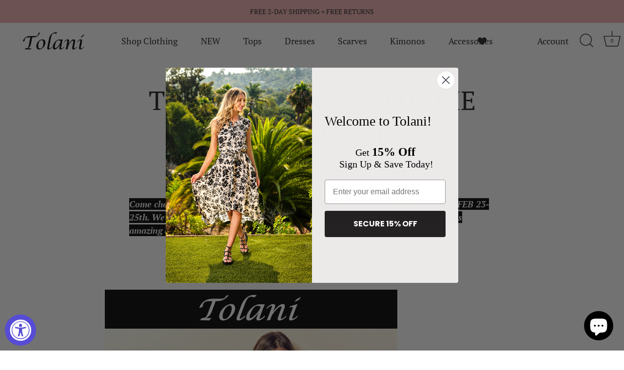

--- FILE ---
content_type: text/javascript
request_url: https://tolanicollection.com/cdn/shop/t/43/assets/theme.js?v=3258345479919034221733503789
body_size: 37468
content:
!function(e){var e=jQuery=e;let t={sections:[]};theme.Shopify={formatMoney:function(e,t){function a(e,t){return void 0===e?t:e}function n(e,t,n,o){if(t=a(t,2),n=a(n,","),o=a(o,"."),isNaN(e)||null==e)return 0;var s=(e=(e/100).toFixed(t)).split(".");return s[0].replace(/(\d)(?=(\d\d\d)+(?!\d))/g,"$1"+n)+(s[1]?o+s[1]:"")}"string"==typeof e&&(e=e.replace(".",""));var o="",s=/\{\{\s*(\w+)\s*\}\}/,r=t||this.money_format;switch(r.match(s)[1]){case"amount":o=n(e,2);break;case"amount_no_decimals":o=n(e,0);break;case"amount_with_comma_separator":o=n(e,2,".",",");break;case"amount_with_space_separator":o=n(e,2," ",",");break;case"amount_with_period_and_space_separator":o=n(e,2," ",".");break;case"amount_no_decimals_with_comma_separator":o=n(e,0,".",",");break;case"amount_no_decimals_with_space_separator":o=n(e,0," ","");break;case"amount_with_apostrophe_separator":o=n(e,2,"'",".");break;case"amount_with_decimal_separator":o=n(e,2,".",".")}return r.replace(s,o)},formatImage:function(e,t){return e?e.replace(/^(.*)\.([^\.]*)$/g,"$1_"+t+".$2"):""},Image:{imageSize:function(e){var t=e.match(/.+_((?:pico|icon|thumb|small|compact|medium|large|grande)|\d{1,4}x\d{0,4}|x\d{1,4})[_\.@]/);return null!==t?t[1]:null},getSizedImageUrl:function(e,t){if(null==t)return e;if("master"==t)return this.removeProtocol(e);var a=e.match(/\.(jpg|jpeg|gif|png|bmp|bitmap|tiff|tif)(\?v=\d+)?$/i);if(null!=a){var n=e.split(a[0]),o=a[0];return this.removeProtocol(n[0]+"_"+t+o)}return null},removeProtocol:function(e){return e.replace(/http(s)?:/,"")}}};class a{constructor(t){let a=arguments.length>1&&void 0!==arguments[1]?arguments[1]:`.cc-${t}`,n=this;this.instances=[],e(document).on("cc:component:load",function(o,s,r){s===t&&e(r).find(`${a}:not(.cc-initialized)`).each(function(){n.init(this)})}),e(document).on("cc:component:unload",function(o,s,r){s===t&&e(r).find(a).each(function(){n.destroy(this)})}),e(a).each(function(){n.init(this)})}init(t){e(t).addClass("cc-initialized")}destroy(t){e(t).removeClass("cc-initialized")}registerInstance(e,t){this.instances.push({container:e,instance:t})}destroyInstance(e){this.instances=this.instances.filter(t=>{if(t.container===e)return"function"==typeof t.instance.destroy&&t.instance.destroy(),t.container!==e})}}theme.Sections=new function(){var t=this;t._instances=[],t._deferredSectionTargets=[],t._sections=[],t._deferredLoadViewportExcess=300,t._deferredWatcherRunning=!1,t.init=function(){e(document).on("shopify:section:load",function(e){var a=t._themeSectionTargetFromShopifySectionTarget(e.target);a&&t.sectionLoad(a)}).on("shopify:section:unload",function(e){var a=t._themeSectionTargetFromShopifySectionTarget(e.target);a&&t.sectionUnload(a)}).on("shopify:section:reorder",function(e){var a=t._themeSectionTargetFromShopifySectionTarget(e.target);a&&t.sectionReorder(a)}),e(window).on("throttled-scroll.themeSectionDeferredLoader debouncedresize.themeSectionDeferredLoader",t._processDeferredSections),t._deferredWatcherRunning=!0},t.register=function(a,n,o){t._sections.push({type:a,section:n,afterSectionLoadCallback:o?o.afterLoad:null,afterSectionUnloadCallback:o?o.afterUnload:null}),e('[data-section-type="'+a+'"]').each(function(){Shopify.designMode||o&&!1===o.deferredLoad||!t._deferredWatcherRunning?t.sectionLoad(this):t.sectionDeferredLoad(this,o)})},t.sectionDeferredLoad=function(e,a){t._deferredSectionTargets.push({target:e,deferredLoadViewportExcess:a&&a.deferredLoadViewportExcess?a.deferredLoadViewportExcess:t._deferredLoadViewportExcess}),t._processDeferredSections(!0)},t._processDeferredSections=function(a){if(t._deferredSectionTargets.length)for(var n=e(window).scrollTop(),o=n+e(window).height(),s=!0===a?t._deferredSectionTargets.length-1:0,r=s;r<t._deferredSectionTargets.length;r++){var l=t._deferredSectionTargets[r].target,c=t._deferredSectionTargets[r].deferredLoadViewportExcess,d=e(l).offset().top-c,h=d>n&&d<o;if(!h){var u=d+e(l).outerHeight()+2*c;h=u>n&&u<o}(h||d<n&&u>o)&&(t.sectionLoad(l),t._deferredSectionTargets.splice(r,1),r--)}!0!==a&&0===t._deferredSectionTargets.length&&(t._deferredWatcherRunning=!1,e(window).off(".themeSectionDeferredLoader"))},t.sectionLoad=function(a){var a=a,n=t._sectionForTarget(a),o=!1;if(!1!==(o=n.section?n.section:n)){var s={target:a,section:o,$shopifySectionContainer:e(a).closest(".shopify-section"),thisContext:{functions:o.functions,registeredEventListeners:[]}};if(s.thisContext.registerEventListener=t._registerEventListener.bind(s.thisContext),t._instances.push(s),e(a).data("components")){let r=e(a).data("components").split(",");r.forEach(t=>{e(document).trigger("cc:component:load",[t,a])})}t._callSectionWith(o,"onSectionLoad",a,s.thisContext),t._callSectionWith(o,"afterSectionLoadCallback",a,s.thisContext),o.onSectionSelect&&s.$shopifySectionContainer.on("shopify:section:select",function(e){t._callSectionWith(o,"onSectionSelect",e.target,s.thisContext)}),o.onSectionDeselect&&s.$shopifySectionContainer.on("shopify:section:deselect",function(e){t._callSectionWith(o,"onSectionDeselect",e.target,s.thisContext)}),o.onBlockSelect&&e(a).on("shopify:block:select",function(e){t._callSectionWith(o,"onBlockSelect",e.target,s.thisContext)}),o.onBlockDeselect&&e(a).on("shopify:block:deselect",function(e){t._callSectionWith(o,"onBlockDeselect",e.target,s.thisContext)})}},t.sectionUnload=function(a){for(var n=t._sectionForTarget(a),o=-1,s=0;s<t._instances.length;s++)t._instances[s].target==a&&(o=s);if(o>-1){var r=t._instances[o];if(e(a).off("shopify:block:select shopify:block:deselect"),r.$shopifySectionContainer.off("shopify:section:select shopify:section:deselect"),t._callSectionWith(r.section,"onSectionUnload",a,r.thisContext),t._unloadRegisteredEventListeners(r.thisContext.registeredEventListeners),t._callSectionWith(n,"afterSectionUnloadCallback",a,r.thisContext),t._instances.splice(o),e(a).data("components")){let l=e(a).data("components").split(",");l.forEach(t=>{e(document).trigger("cc:component:unload",[t,a])})}}else for(var s=0;s<t._deferredSectionTargets.length;s++)if(t._deferredSectionTargets[s].target==a){t._deferredSectionTargets[s].splice(s,1);break}},t.sectionReorder=function(e){for(var a=-1,n=0;n<t._instances.length;n++)t._instances[n].target==e&&(a=n);if(a>-1){var o=t._instances[a];t._callSectionWith(o.section,"onSectionReorder",e,o.thisContext)}},t._registerEventListener=function(e,t,a){e.addEventListener(t,a),this.registeredEventListeners.push({element:e,eventType:t,callback:a})},t._unloadRegisteredEventListeners=function(e){e.forEach(e=>{e.element.removeEventListener(e.eventType,e.callback)})},t._callSectionWith=function(e,t,a,n){if("function"==typeof e[t])try{n?e[t].bind(n)(a):e[t](a)}catch(o){let s=a.dataset.sectionType;console.warn(`Theme warning: '${t}' failed for section '${s}'`),console.debug(a,o)}},t._themeSectionTargetFromShopifySectionTarget=function(t){var a=e("[data-section-type]:first",t);return a.length>0&&a[0]},t._sectionForTarget=function(a){for(var n=e(a).attr("data-section-type"),o=0;o<t._sections.length;o++)if(t._sections[o].type==n)return t._sections[o];return!1},t._sectionAlreadyRegistered=function(e){for(var a=0;a<t._sections.length;a++)if(t._sections[a].type==e)return!0;return!1}},theme.scriptsLoaded={},theme.loadScriptOnce=function(e,t,a,n){if(void 0===theme.scriptsLoaded[e]){theme.scriptsLoaded[e]=[];var o=document.createElement("script");o.src=e,(n||a)&&(o.async=!1),a&&a(),"function"==typeof t&&(theme.scriptsLoaded[e].push(t),o.readyState?o.onreadystatechange=(function(){if("loaded"==o.readyState||"complete"==o.readyState){o.onreadystatechange=null;for(var e=0;e<theme.scriptsLoaded[this].length;e++)theme.scriptsLoaded[this][e]();theme.scriptsLoaded[this]=!0}}).bind(e):o.onload=(function(){for(var e=0;e<theme.scriptsLoaded[this].length;e++)theme.scriptsLoaded[this][e]();theme.scriptsLoaded[this]=!0}).bind(e));var s=document.getElementsByTagName("script")[0];return s.parentNode.insertBefore(o,s),!0}if("object"!=typeof theme.scriptsLoaded[e]||"function"!=typeof t)return"function"==typeof t&&t(),!1;theme.scriptsLoaded[e].push(t)},theme.loadStyleOnce=function(e){var t=e.replace(/^https?:/,"");if(!document.querySelector('link[href="'+encodeURI(t)+'"]')){var a=document.createElement("link");a.href=t,a.rel="stylesheet",a.type="text/css";var n=document.getElementsByTagName("link")[0];n.parentNode.insertBefore(a,n)}},theme.Disclosure=function(){var t={disclosureList:"[data-disclosure-list]",disclosureToggle:"[data-disclosure-toggle]",disclosureInput:"[data-disclosure-input]",disclosureOptions:"[data-disclosure-option]"},a={listVisible:"disclosure-list--visible"};function n(e){this.$container=e,this.cache={},this._cacheSelectors(),this._connectOptions(),this._connectToggle(),this._onFocusOut()}return n.prototype=e.extend({},n.prototype,{_cacheSelectors:function(){this.cache={$disclosureList:this.$container.find(t.disclosureList),$disclosureToggle:this.$container.find(t.disclosureToggle),$disclosureInput:this.$container.find(t.disclosureInput),$disclosureOptions:this.$container.find(t.disclosureOptions)}},_connectToggle:function(){this.cache.$disclosureToggle.on("click",(function(t){var n="true"===e(t.currentTarget).attr("aria-expanded");e(t.currentTarget).attr("aria-expanded",!n),this.cache.$disclosureList.toggleClass(a.listVisible)}).bind(this))},_connectOptions:function(){this.cache.$disclosureOptions.on("click",(function(t){t.preventDefault(),this._submitForm(e(t.currentTarget).data("value"))}).bind(this))},_onFocusOut:function(){this.cache.$disclosureToggle.on("focusout",(function(e){0===this.$container.has(e.relatedTarget).length&&this._hideList()}).bind(this)),this.cache.$disclosureList.on("focusout",(function(t){var n=e(t.currentTarget).has(t.relatedTarget).length>0;this.cache.$disclosureList.hasClass(a.listVisible)&&!n&&this._hideList()}).bind(this)),this.$container.on("keyup",(function(e){27===e.which&&(this._hideList(),this.cache.$disclosureToggle.focus())}).bind(this)),this.bodyOnClick=(function(e){var t=this.$container.has(e.target).length>0;this.cache.$disclosureList.hasClass(a.listVisible)&&!t&&this._hideList()}).bind(this),e("body").on("click",this.bodyOnClick)},_submitForm:function(e){this.cache.$disclosureInput.val(e),this.$container.parents("form").submit()},_hideList:function(){this.cache.$disclosureList.removeClass(a.listVisible),this.cache.$disclosureToggle.attr("aria-expanded",!1)},unload:function(){e("body").off("click",this.bodyOnClick),this.cache.$disclosureOptions.off(),this.cache.$disclosureToggle.off(),this.cache.$disclosureList.off(),this.$container.off()}}),n}(),theme.showQuickPopup=function(t,a){var n=e('<div class="simple-popup"/>'),o=a.offset();n.html(t).css({left:o.left,top:o.top}).hide(),e("body").append(n),n.css({marginTop:-n.outerHeight()-10,marginLeft:-(n.outerWidth()-a.outerWidth())/2}),n.fadeIn(200).delay(3500).fadeOut(400,function(){e(this).remove()})},e.fn.sort=[].sort,e.fn.fadeOutAndRemove=function(t,a){e(this).fadeOut(t,function(){e(this).remove(),"function"==typeof a&&a()})},e.fn.clickyBoxes=function(t){if("destroy"!=t)return e(this).filter("select:not(.clickybox-replaced)").addClass("clickybox-replaced").each(function(){var t,a=a||e(this).attr("id"),n=e('<ul class="clickyboxes"/>').attr("id","clickyboxes-"+a).data("select",e(this)).insertAfter(this);(t=e(this).is("[id]")?e('label[for="'+e(this).attr("id")+'"]'):e(this).siblings("label")).length>0&&n.addClass("options-"+removeDiacritics(t.text()).toLowerCase().replace(/'/g,"").replace(/[^a-z0-9]+/g,"-").replace(/-+/g,"-").replace(/-*$/,"")),e(this).find("option").each(function(){e("<li/>").appendTo(n).append(e('<a href="#"/>').attr("data-value",e(this).val()).html(e(this).html()).addClass("opt--"+removeDiacritics(e(this).text()).toLowerCase().replace(/'/g,"").replace(/[^a-z0-9]+/g,"-").replace(/-+/g,"-").replace(/-*$/,"")))}),e(this).hide().addClass("replaced").on("change.clickyboxes keyup.clickyboxes",function(){var t=e(this).val();n.find("a").removeClass("active").filter(function(){return e(this).attr("data-value")==t}).addClass("active")}).trigger("keyup"),n.on("click.clickyboxes","a",function(){if(!e(this).hasClass("active")){var t=e(this).closest(".clickyboxes");t.data("select").val(e(this).data("value")).trigger("change"),t.trigger("change")}return!1})});e(this).off(".clickyboxes"),e(this).next(".clickyboxes").off(".clickyboxes")},e.scrollBarWidth=function(){var t=e("<div/>").css({width:100,height:100,overflow:"scroll",position:"absolute",top:-9999}).prependTo("body"),a=t[0].offsetWidth-t[0].clientWidth;return t.remove(),a},e.fn.selectReplace=function(t){return e(this).filter("select:not(.replaced, .noreplace)").each(function(){var a=e(this).find("option"),n=a.filter(":selected").length>0?a.filter(":selected").text():a.first().text(),o=e(this).addClass("replaced").wrap('<div class="pretty-select">').parent().addClass("id-"+e(this).attr("id")).append('<span class="text"><span class="value">'+n+'</span></span><svg fill="#000000" height="24" viewBox="0 0 24 24" width="24" xmlns="http://www.w3.org/2000/svg"><path d="M7.41 7.84L12 12.42l4.59-4.58L18 9.25l-6 6-6-6z"/><path d="M0-.75h24v24H0z" fill="none"/></svg>');if(e(this).attr("id")){var s=e('label[for="'+e(this).attr("id")+'"]'),r=e(this).closest("td"),l=s.closest("td");if(!t&&(0==r.length||0==l.length||r[0]==l[0])){var c=e('<span class="label">').html(s.html()).prependTo(o.find(".text"));":"!=c.slice(-1)&&c.append(":"),o.find("select").attr("aria-label",s.text()),s.remove()}}}).on("change keyup",function(){e(this).siblings(".text").find(".value").html(e(this).find(":selected").html())})},e.fn.ccHoverLine=function(t){e(this).each(function(){let a=e(this);if(!a.hasClass("cc-init")){a.append("<li class='cc-hover-line'></li>").addClass("cc-init");let n=e(this).find(".cc-hover-line");function o(){let e=arguments.length>0&&void 0!==arguments[0]?arguments[0]:a.find('li a[aria-selected="true"], li a.active');1===e.length&&n.css({width:e.width(),top:e.position().top+e.outerHeight(),left:e.position().left})}t&&t.lineCss&&n.css(t.lineCss),o(),768>e(window).outerWidth()?e(this).find("li").click(function(){let t=e(this).find("a");1===t.length&&o(t)}):e(this).find("li").hover(function(){let t=e(this).find("a");1===t.length&&o(t)},function(){o()}),e(window).on("debouncedresizewidth",function(){o()})}})},function(){var e;let t=document.createEvent("Event");t.initEvent("throttled-scroll",!0,!0);let a,n;window.addEventListener("scroll",(e=function(){window.dispatchEvent(t)},a=-1,n=!1,function(){clearTimeout(a),a=setTimeout(e,200),n||(e.call(),n=!0,setTimeout(function(){n=!1},200))}))}(),theme.cartNoteMonitor={load:function(t){t.on("change.themeCartNoteMonitor paste.themeCartNoteMonitor keyup.themeCartNoteMonitor",function(){theme.cartNoteMonitor.postUpdate(e(this).val())})},unload:function(e){e.off(".themeCartNoteMonitor")},updateThrottleTimeoutId:-1,updateThrottleInterval:500,postUpdate:function(t){clearTimeout(theme.cartNoteMonitor.updateThrottleTimeoutId),theme.cartNoteMonitor.updateThrottleTimeoutId=setTimeout(function(){e.post(theme.routes.cart_url+"/update.js",{note:t},function(e){},"json")},theme.cartNoteMonitor.updateThrottleInterval)}},theme.debounce=function(e){var t;let a=arguments.length>1&&void 0!==arguments[1]?arguments[1]:700,n=arguments.length>2?arguments[2]:void 0;return function(){var o=this,s=arguments,r=function(){t=null,n||e.apply(o,s)},l=n&&!t;clearTimeout(t),t=setTimeout(r,a),l&&e.apply(o,s)}};class n{constructor(e){this.accordion=e,this.itemClass=".cc-accordion-item",this.titleClass=".cc-accordion-item__title",this.panelClass=".cc-accordion-item__panel",this.allowMultiOpen="true"===this.accordion.dataset.allowMultiOpen,this.allowMultiOpen||(this.activeItem=this.accordion.querySelector(`${this.itemClass}[open]`)),this.bindEvents()}static addPanelHeight(e){e.style.height=`${e.scrollHeight}px`}static removePanelHeight(e){e.getAttribute("style"),e.removeAttribute("style")}open(e,t){if(t.style.height="0",e.open=!0,n.addPanelHeight(t),setTimeout(()=>{e.classList.add("is-open")},10),!this.allowMultiOpen){if(this.activeItem&&this.activeItem!==e){let a=this.activeItem.querySelector(this.panelClass);this.close(this.activeItem,a)}this.activeItem=e}}close(e,t){n.addPanelHeight(t),e.classList.remove("is-open"),e.classList.add("is-closing"),this.activeItem===e&&(this.activeItem=null),setTimeout(()=>{t.style.height="0"},10)}handleClick(e){let t=e.target.closest(this.titleClass);if(!t)return;e.preventDefault();let a=t.parentNode,n=t.nextElementSibling;a.open?this.close(a,n):this.open(a,n)}handleTransition(e){if(!e.target.matches(this.panelClass))return;let t=e.target,a=t.parentNode;a.classList.contains("is-closing")&&(a.classList.remove("is-closing"),a.open=!1),n.removePanelHeight(t)}bindEvents(){this.clickHandler=this.handleClick.bind(this),this.transitionHandler=this.handleTransition.bind(this),this.accordion.addEventListener("click",this.clickHandler),this.accordion.addEventListener("transitionend",this.transitionHandler)}destroy(){this.accordion.removeEventListener("click",this.clickHandler),this.accordion.removeEventListener("transitionend",this.transitionHandler)}}new class e extends a{constructor(){let e=arguments.length>0&&void 0!==arguments[0]?arguments[0]:"accordion",t=arguments.length>1&&void 0!==arguments[1]?arguments[1]:`.cc-${e}`;super(e,t)}init(e){super.init(e),this.registerInstance(e,new n(e))}destroy(e){this.destroyInstance(e),super.destroy(e)}},(()=>{theme.initAnimateOnScroll=function(){if(document.body.classList.contains("cc-animate-enabled")&&window.innerWidth>=768){let e=void 0!==document.body.dataset.ccAnimateTimeout?document.body.dataset.ccAnimateTimeout:200;if("IntersectionObserver"in window){let t=new IntersectionObserver((t,a)=>{t.forEach(t=>{t.isIntersecting&&!t.target.classList.contains("cc-animate-complete")&&(setTimeout(()=>{t.target.classList.add("-in","cc-animate-complete")},e),setTimeout(()=>{t.target.classList.remove("data-cc-animate"),t.target.style.transitionDuration=null,t.target.style.transitionDelay=null},5e3),a.unobserve(t.target))})});document.querySelectorAll("[data-cc-animate]:not(.cc-animate-init)").forEach(e=>{e.dataset.ccAnimateDelay&&(e.style.transitionDelay=e.dataset.ccAnimateDelay),e.dataset.ccAnimateDuration&&(e.style.transitionDuration=e.dataset.ccAnimateDuration),e.dataset.ccAnimate&&e.classList.add(e.dataset.ccAnimate),e.classList.add("cc-animate-init"),t.observe(e)})}else{let a=document.querySelectorAll("[data-cc-animate]:not(.cc-animate-init)");for(let n=0;n<a.length;n++)a[n].classList.add("-in","cc-animate-complete")}}},theme.initAnimateOnScroll(),document.addEventListener("shopify:section:load",()=>{setTimeout(theme.initAnimateOnScroll,100)});try{window.matchMedia("(min-width: 768px)").addEventListener("change",e=>{e.matches&&setTimeout(theme.initAnimateOnScroll,100)})}catch(e){}})();class o extends HTMLElement{constructor(){super(),this.recipientCheckbox=null,this.recipientFields=null,this.recipientEmail=null,this.recipientName=null,this.recipientMessage=null,this.recipientSendOn=null,this.recipientOffsetProperty=null}connectedCallback(){this.recipientEmail=this.querySelector('[name="properties[Recipient email]"]'),this.recipientEmailLabel=this.querySelector(`label[for="${this.recipientEmail.id}"]`),this.recipientName=this.querySelector('[name="properties[Recipient name]"]'),this.recipientMessage=this.querySelector('[name="properties[Message]"]'),this.recipientSendOn=this.querySelector('[name="properties[Send on]"]'),this.recipientOffsetProperty=this.querySelector('[name="properties[__shopify_offset]"]'),this.recipientEmailLabel&&this.recipientEmailLabel.dataset.jsLabel&&(this.recipientEmailLabel.innerText=this.recipientEmailLabel.dataset.jsLabel),this.recipientEmail.dataset.jsPlaceholder&&(this.recipientEmail.placeholder=this.recipientEmail.dataset.jsPlaceholder,this.recipientEmail.ariaLabel=this.recipientEmail.dataset.jsAriaLabel),this.recipientOffsetProperty&&(this.recipientOffsetProperty.value=new Date().getTimezoneOffset().toString(),this.recipientOffsetProperty.removeAttribute("disabled")),this.recipientCheckbox=this.querySelector(".cc-gift-card-recipient__checkbox"),this.recipientFields=this.querySelector(".cc-gift-card-recipient__fields"),this.recipientCheckbox.addEventListener("change",()=>this.synchronizeProperties()),this.synchronizeProperties()}synchronizeProperties(){this.recipientCheckbox.checked?(this.recipientFields.style.display="block",this.recipientEmail.setAttribute("required",""),this.recipientEmail.removeAttribute("disabled"),this.recipientName.removeAttribute("disabled"),this.recipientMessage.removeAttribute("disabled"),this.recipientSendOn.removeAttribute("disabled"),this.recipientOffsetProperty&&this.recipientOffsetProperty.removeAttribute("disabled")):(this.recipientFields.style.display="none",this.recipientEmail.removeAttribute("required"),this.recipientEmail.setAttribute("disabled",""),this.recipientName.setAttribute("disabled",""),this.recipientMessage.setAttribute("disabled",""),this.recipientSendOn.setAttribute("disabled",""),this.recipientOffsetProperty&&this.recipientOffsetProperty.setAttribute("disabled",""))}}window.customElements.get("gift-card-recipient")||window.customElements.define("gift-card-recipient",o);class s{constructor(e,t){this.$container=e,this.namespace=t,this.cssClasses={visible:"cc-popup--visible",bodyNoScroll:"cc-popup-no-scroll",bodyNoScrollPadRight:"cc-popup-no-scroll-pad-right"}}open(t){if(this.$container.data("freeze-scroll")){clearTimeout(theme.ccPopupRemoveScrollFreezeTimeoutId),e("body").addClass(this.cssClasses.bodyNoScroll);var a=document.createElement("div");a.className="popup-scrollbar-measure",document.body.appendChild(a);var n=a.getBoundingClientRect().width-a.clientWidth;document.body.removeChild(a),n>0&&e("body").css("padding-right",n+"px").addClass(this.cssClasses.bodyNoScrollPadRight)}this.$container.addClass(this.cssClasses.visible),this.previouslyActiveElement=document.activeElement,setTimeout(()=>{this.$container.find(".cc-popup-close")[0].focus()},500),e(window).on("keydown"+this.namespace,e=>{27===e.keyCode&&this.close()}),t&&t()}close(t){this.$container.removeClass(this.cssClasses.visible),this.previouslyActiveElement&&e(this.previouslyActiveElement).focus(),e(window).off("keydown"+this.namespace);let a=e("."+this.cssClasses.visible).filter(()=>this.$container.data("freeze-scroll"));if(0===a.length){let n=500,o=this.$container.find(".cc-popup-modal");o.length&&(n=parseFloat(getComputedStyle(o[0]).transitionDuration))&&n>0&&(n*=1e3),theme.ccPopupRemoveScrollFreezeTimeoutId=setTimeout(()=>{e("body").removeClass(this.cssClasses.bodyNoScroll).removeClass(this.cssClasses.bodyNoScrollPadRight).css("padding-right","0")},n)}t&&t()}}class r{constructor(e){this.container=e,this.selectors={inputMin:".cc-price-range__input--min",inputMax:".cc-price-range__input--max",control:".cc-price-range__control",controlMin:".cc-price-range__control--min",controlMax:".cc-price-range__control--max",bar:".cc-price-range__bar",activeBar:".cc-price-range__bar-active"},this.controls={min:{barControl:e.querySelector(this.selectors.controlMin),input:e.querySelector(this.selectors.inputMin)},max:{barControl:e.querySelector(this.selectors.controlMax),input:e.querySelector(this.selectors.inputMax)}},this.controls.min.value=parseInt(""===this.controls.min.input.value?this.controls.min.input.placeholder:this.controls.min.input.value),this.controls.max.value=parseInt(""===this.controls.max.input.value?this.controls.max.input.placeholder:this.controls.max.input.value),this.valueMin=this.controls.min.input.min,this.valueMax=this.controls.min.input.max,this.valueRange=this.valueMax-this.valueMin,[this.controls.min,this.controls.max].forEach(e=>{e.barControl.setAttribute("aria-valuemin",this.valueMin),e.barControl.setAttribute("aria-valuemax",this.valueMax),e.barControl.setAttribute("tabindex",0)}),this.controls.min.barControl.setAttribute("aria-valuenow",this.controls.min.value),this.controls.max.barControl.setAttribute("aria-valuenow",this.controls.max.value),this.bar=e.querySelector(this.selectors.bar),this.activeBar=e.querySelector(this.selectors.activeBar),this.inDrag=!1,this.rtl=document.querySelector("html[dir=rtl]"),this.bindEvents(),this.render()}getPxToValueRatio(){let e=this.bar.clientWidth/(this.valueMax-this.valueMin);return this.rtl?-e:e}getPcToValueRatio(){return 100/(this.valueMax-this.valueMin)}setActiveControlValue(e){isNaN(parseInt(e))||(this.activeControl===this.controls.min?(""===e&&(e=this.valueMin),e=Math.min(e=Math.max(this.valueMin,e),this.controls.max.value)):(""===e&&(e=this.valueMax),e=Math.max(e=Math.min(this.valueMax,e),this.controls.min.value)),this.activeControl.value=Math.round(e),this.activeControl.input.value!=this.activeControl.value&&(this.activeControl.value==this.activeControl.input.placeholder?this.activeControl.input.value="":this.activeControl.input.value=this.activeControl.value,this.activeControl.input.dispatchEvent(new CustomEvent("change",{bubbles:!0,cancelable:!1,detail:{sender:"theme:component:price_range"}}))),this.activeControl.barControl.setAttribute("aria-valuenow",this.activeControl.value))}render(){this.drawControl(this.controls.min),this.drawControl(this.controls.max),this.drawActiveBar()}drawControl(e){let t=(e.value-this.valueMin)*this.getPcToValueRatio()+"%";this.rtl?e.barControl.style.right=t:e.barControl.style.left=t}drawActiveBar(){let e=(this.controls.min.value-this.valueMin)*this.getPcToValueRatio()+"%",t=(this.valueMax-this.controls.max.value)*this.getPcToValueRatio()+"%";this.rtl?(this.activeBar.style.left=t,this.activeBar.style.right=e):(this.activeBar.style.left=e,this.activeBar.style.right=t)}handleControlTouchStart(e){e.preventDefault(),this.startDrag(e.target,e.touches[0].clientX),this.boundControlTouchMoveEvent=this.handleControlTouchMove.bind(this),this.boundControlTouchEndEvent=this.handleControlTouchEnd.bind(this),window.addEventListener("touchmove",this.boundControlTouchMoveEvent),window.addEventListener("touchend",this.boundControlTouchEndEvent)}handleControlTouchMove(e){this.moveDrag(e.touches[0].clientX)}handleControlTouchEnd(e){e.preventDefault(),window.removeEventListener("touchmove",this.boundControlTouchMoveEvent),window.removeEventListener("touchend",this.boundControlTouchEndEvent),this.stopDrag()}handleControlMouseDown(e){e.preventDefault(),this.startDrag(e.target,e.clientX),this.boundControlMouseMoveEvent=this.handleControlMouseMove.bind(this),this.boundControlMouseUpEvent=this.handleControlMouseUp.bind(this),window.addEventListener("mousemove",this.boundControlMouseMoveEvent),window.addEventListener("mouseup",this.boundControlMouseUpEvent)}handleControlMouseMove(e){this.moveDrag(e.clientX)}handleControlMouseUp(e){e.preventDefault(),window.removeEventListener("mousemove",this.boundControlMouseMoveEvent),window.removeEventListener("mouseup",this.boundControlMouseUpEvent),this.stopDrag()}startDrag(e,t){this.controls.min.barControl===e?this.activeControl=this.controls.min:this.activeControl=this.controls.max,this.dragStartX=t,this.dragStartValue=this.activeControl.value,this.inDrag=!0}moveDrag(e){if(this.inDrag){let t=this.dragStartValue+(e-this.dragStartX)/this.getPxToValueRatio();this.setActiveControlValue(t),this.render()}}stopDrag(){this.inDrag=!1}handleControlKeyDown(e){"ArrowRight"===e.key?this.incrementControlFromKeypress(e.target,10):"ArrowLeft"===e.key&&this.incrementControlFromKeypress(e.target,-10)}incrementControlFromKeypress(e,t){this.controls.min.barControl===e?this.activeControl=this.controls.min:this.activeControl=this.controls.max,this.setActiveControlValue(this.activeControl.value+t/this.getPxToValueRatio()),this.render()}handleInputChange(e){e.target.value=e.target.value.replace(/\D/g,""),e.detail&&"theme:component:price_range"==e.detail.sender||(this.controls.min.input===e.target?this.activeControl=this.controls.min:this.activeControl=this.controls.max,this.setActiveControlValue(e.target.value),this.render())}handleInputKeyup(e){setTimeout((function(){this.value=this.value.replace(/\D/g,"")}).bind(e.target),10)}bindEvents(){[this.controls.min,this.controls.max].forEach(e=>{e.barControl.addEventListener("touchstart",this.handleControlTouchStart.bind(this)),e.barControl.addEventListener("mousedown",this.handleControlMouseDown.bind(this)),e.barControl.addEventListener("keydown",this.handleControlKeyDown.bind(this)),e.input.addEventListener("change",this.handleInputChange.bind(this)),e.input.addEventListener("keyup",this.handleInputKeyup.bind(this))})}destroy(){}}new class e extends a{constructor(){let e=arguments.length>0&&void 0!==arguments[0]?arguments[0]:"price-range",t=arguments.length>1&&void 0!==arguments[1]?arguments[1]:`.cc-${e}`;super(e,t)}init(e){super.init(e),this.registerInstance(e,new r(e))}destroy(e){this.destroyInstance(e),super.destroy(e)}};class l{constructor(e){if(!e){console.warn("StickyScrollDirection component: No container provided");return}window.innerWidth>=768&&(this.container=e,this.currentTop=parseInt(getComputedStyle(this.container).top),this.defaultTop=this.currentTop,this.scrollY=window.scrollY,this.bindEvents())}bindEvents(){this.scrollListener=this.handleScroll.bind(this),window.addEventListener("scroll",this.scrollListener),void 0!==this.container.dataset.ccStickyScrollTop&&(this.observer=new MutationObserver(e=>{for(let t of e)"data-cc-sticky-scroll-top"===t.attributeName&&(this.defaultTop=parseInt(t.target.dataset.ccStickyScrollTop))}),this.observer.observe(this.container,{attributes:!0}))}handleScroll(){let e=this.container.getBoundingClientRect(),t=e.top+window.scrollY-this.container.offsetTop+this.defaultTop,a=this.container.clientHeight-window.innerHeight;window.scrollY<this.scrollY?this.currentTop-=window.scrollY-this.scrollY:this.currentTop+=this.scrollY-window.scrollY,this.currentTop=Math.min(Math.max(this.currentTop,-a),t,this.defaultTop),this.scrollY=window.scrollY,this.container.style.top=this.currentTop+"px"}destroy(){window.removeEventListener("scroll",this.scrollListener),this.observer&&this.observer.disconnect()}}new class e extends a{constructor(){let e=arguments.length>0&&void 0!==arguments[0]?arguments[0]:"sticky-scroll-direction",t=arguments.length>1&&void 0!==arguments[1]?arguments[1]:`.cc-${e}`;super(e,t)}init(e){super.init(e),this.registerInstance(e,new l(e))}destroy(e){this.destroyInstance(e),super.destroy(e)}},new class extends a{init(t){super.init(t);let a=e(t);function n(){let e=new CustomEvent("cc-tab-changed");window.dispatchEvent(e)}a.on("click","[data-cc-toggle-panel]",function(){let t=e(this).closest(".cc-tabs"),a=e(this).data("cc-toggle-panel"),o=t.find(".cc-tabs__tab__panel:visible"),s=t.find(`.cc-tabs__tab .cc-tabs__tab__panel[aria-labelledby="product-tab-panel${a}"]`),r=e(this).closest('.cc-tabs[data-cc-tab-allow-multi-open="true"]').length;if(t.hasClass("cc-tabs--tab-mode"))o.attr("hidden",""),s.removeAttr("hidden"),t.find('[role="tab"] [aria-selected="true"]').removeAttr("aria-selected"),t.find(`[data-cc-toggle-panel="${a}"]`).attr("aria-selected","true");else{if(r){if(s.is(":visible")){var l=!0,c=!1;o=s}else var l=!1,c=!0}else var l=o.length,c=s.attr("id")!==o.attr("id")&&s.length;768>e(window).outerWidth()&&(s.is(":visible")?(l=!0,c=!1,o=s):l=!1),l&&(o.slideUp(300,function(){e(this).attr("hidden",""),c||n()}),o.prev().removeAttr("aria-selected")),c&&(s.css("display","none").removeAttr("hidden").slideDown(300,n),s.prev().attr("aria-selected","true"))}return!1}),a.hasClass("cc-tabs--tab-mode")&&a.find(".cc-tabs__tab-headers").ccHoverLine()}destroy(t){super.destroy(t),e(t).off("click","[data-cc-toggle-panel]")}}("tabs"),theme.VideoManager=new function(){let t=this;t.videos={incrementor:0,videoData:{}},t._loadYoutubeVideos=function(a){e('.video-container[data-video-type="youtube"]:not(.video--init)',a).each(function(){e(this).addClass("video--init"),t.videos.incrementor++;let a="theme-yt-video-"+t.videos.incrementor;e(this).data("video-container-id",a);let n=e(this).data("video-autoplay"),o=e(this).data("video-loop"),s=e(this).data("video-id"),r=e(this).hasClass("video-container--background"),l=new URLSearchParams("iv_load_policy=3&modestbranding=1&rel=0&showinfo=0&enablejsapi=1&playslinline=1");l.append("origin",location.origin),l.append("playlist",s),l.append("loop",o?1:0),l.append("autoplay",0),l.append("controls",r?0:1);let c=t.videos.incrementor;l.append("widgetid",c);let d="https://www.youtube.com/embed/"+s+"?"+l.toString(),h=e('<iframe class="video-container__video-element" frameborder="0" allowfullscreen="1" allow="accelerometer; autoplay; clipboard-write; encrypted-media; gyroscope; picture-in-picture">').attr({id:a,width:640,height:360,tabindex:r?"-1":null}).appendTo(e(".video-container__video",this));t.videos.videoData[a]={type:"yt",id:a,container:this,mute:()=>h[0].contentWindow.postMessage('{"event":"command","func":"mute","args":""}',"*"),play:()=>h[0].contentWindow.postMessage('{"event":"command","func":"playVideo","args":""}',"*"),pause:()=>h[0].contentWindow.postMessage('{"event":"command","func":"pauseVideo","args":""}',"*"),stop:()=>h[0].contentWindow.postMessage('{"event":"command","func":"stopVideo","args":""}',"*"),seekTo:e=>h[0].contentWindow.postMessage(`{"event":"command","func":"seekTo","args":[${e},true]}`,"*"),videoElement:h[0],isBackgroundVideo:r,establishedYTComms:!1},n&&h.on("load",()=>setTimeout(()=>{window.addEventListener("message",n=>{if("https://www.youtube.com"===n.origin&&n.data&&"string"==typeof n.data){let s=JSON.parse(n.data);"initialDelivery"===s.event&&s.info&&s.info.duration&&(t.videos.videoData[a].duration=s.info.duration),"infoDelivery"===s.event&&"widget"===s.channel&&s.id===c&&(t.videos.videoData[a].establishedYTComms=!0,s.info&&1===s.info.playerState&&e(this).addClass("video-container--playing"),o&&s.info&&s.info.currentTime>t.videos.videoData[a].duration-1&&t.videos.videoData[a].seekTo(0))}}),h[0].contentWindow.postMessage(`{"event":"listening","id":${c},"channel":"widget"}`,"*"),t.videos.videoData[a].mute(),t.videos.videoData[a].play(),setTimeout(()=>{t.videos.videoData[a].establishedYTComms||e(this).addClass("video-container--playing")},2e3)},100)),r&&(h.attr("tabindex","-1"),t._initBackgroundVideo(t.videos.videoData[a]),t.addYTPageshowListenerHack()),h.attr("src",d),fetch("https://www.youtube.com/oembed?format=json&url="+encodeURIComponent(e(this).data("video-url"))).then(e=>{if(!e.ok)throw Error(`HTTP error! Status: ${e.status}`);return e.json()}).then(e=>{e.width&&e.height&&(h.attr({width:e.width,height:e.height}),t.videos.videoData[a].assessBackgroundVideo&&t.videos.videoData[a].assessBackgroundVideo())})})},t._loadVimeoVideos=function(a){e('.video-container[data-video-type="vimeo"]:not(.video--init)',a).each(function(){e(this).addClass("video--init"),t.videos.incrementor++;var a="theme-vi-video-"+t.videos.incrementor;e(this).data("video-container-id",a);var n=e(this).data("video-autoplay");let o=e(this).data("video-loop"),s=e(this).data("video-id"),r=e(this).hasClass("video-container--background"),l=new URLSearchParams;n&&l.append("muted",1),o&&l.append("loop",1),r&&l.append("controls",0);let c="https://player.vimeo.com/video/"+s+"?"+l.toString(),d=e('<iframe class="video-container__video-element" frameborder="0" allowfullscreen="1" allow="accelerometer; autoplay; clipboard-write; encrypted-media; gyroscope; picture-in-picture">').attr({id:a,width:640,height:360,tabindex:r?"-1":null}).appendTo(e(".video-container__video",this));t.videos.videoData[a]={type:"vimeo",id:a,container:this,play:()=>d[0].contentWindow.postMessage('{"method":"play"}',"*"),pause:()=>d[0].contentWindow.postMessage('{"method":"pause"}',"*"),videoElement:d[0],isBackgroundVideo:r,establishedVimeoComms:!1},n&&d.on("load",()=>setTimeout(()=>{window.addEventListener("message",n=>{if("https://player.vimeo.com"!==n.origin||n.source!==d[0].contentWindow||!n.data)return;let o=n.data;"string"==typeof o&&(o=JSON.parse(o)),("ping"===o.method||"playing"===o.event)&&(t.videos.videoData[a].establishedVimeoComms=!0),"playing"===o.event&&e(this).addClass("video-container--playing")}),d[0].contentWindow.postMessage({method:"addEventListener",value:"playing"},"*"),d[0].contentWindow.postMessage({method:"appendVideoMetadata",value:location.origin},"*"),d[0].contentWindow.postMessage({method:"ping"},"*"),t.videos.videoData[a].play(),setTimeout(()=>{t.videos.videoData[a].establishedVimeoComms||e(this).addClass("video-container--playing")},2e3)},100)),r&&(d.attr("tabindex","-1"),t._initBackgroundVideo(t.videos.videoData[a])),d.attr("src",c),fetch("https://vimeo.com/api/oembed.json?url="+encodeURIComponent(e(this).data("video-url"))).then(e=>{if(!e.ok)throw Error(`HTTP error! Status: ${e.status}`);return e.json()}).then(e=>{e.width&&e.height&&(d.attr({width:e.width,height:e.height}),t.videos.videoData[a].assessBackgroundVideo&&t.videos.videoData[a].assessBackgroundVideo())})})},t._loadMp4Videos=function(a){e('.video-container[data-video-type="mp4"]:not(.video--init)',a).addClass("video--init").each(function(){t.videos.incrementor++;var n="theme-mp-video-"+t.videos.incrementor,o=e(this);e(this).data("video-container-id",n);var s=e('<div class="video-container__video-element">').attr("id",n).appendTo(e(".video-container__video",this)),r=e(this).data("video-autoplay");let l=e(this).hasClass("video-container--background");var c=e("<video playsinline>");if(e(this).data("video-loop")&&c.attr("loop","loop"),c.on("click mouseenter",()=>c.attr("controls","controls")),r&&(c.attr({autoplay:"autoplay",muted:"muted"}),c[0].muted=!0,c.one("loadeddata",function(){this.play(),o.addClass("video-container--playing")})),e(this).data("video-url")&&c.attr("src",e(this).data("video-url")),e(this).data("video-sources")){let d=e(this).data("video-sources").split("|");for(let h=0;h<d.length;h++){let[u,p,m]=d[h].split(" ");!("m3u8"===u&&e(this).data("video-loop"))&&e("<source>").attr({src:m,type:p}).appendTo(c)}}c.appendTo(s);let f=t.videos.videoData[n]={type:"mp4",element:c[0],play:()=>c[0].play(),pause:()=>c[0].pause(),isBackgroundVideo:l};l&&(c.attr("tabindex","-1"),r&&a.addEventListener("click",f.play,{once:!0}))})},t._initBackgroundVideo=function(t){t.container.classList.contains("video-container--background")&&(t.assessBackgroundVideo=(function(){var e=this.offsetWidth,t=this.offsetHeight,a=this.querySelector("iframe"),n=parseFloat(a.width)/parseFloat(a.height),o=this.querySelector(".video-container__video");if(e/t>n){var s=e/n+150;o.style.marginTop=(t-s)/2-75+"px",o.style.marginInlineStart="",o.style.height=s+150+"px",o.style.width=""}else{var r=t+150,l=r*n;o.style.marginTop="-75px",o.style.marginInlineStart=(e-l)/2+"px",o.style.height=r+"px",o.style.width=l+"px"}}).bind(t.container),t.assessBackgroundVideo(),e(window).on("debouncedresize."+t.id,t.assessBackgroundVideo),t.container.addEventListener("click",t.play,{once:!0}))},t._unloadVideos=function(a){for(let n in t.videos.videoData){let o=t.videos.videoData[n];if(e(a).find(o.container).length){delete t.videos.videoData[n];return}}},this.onSectionLoad=function(a){e(".video-container[data-video-url]:not([data-video-type])").each(function(){var t=e(this).data("video-url");t.indexOf(".mp4")>-1&&e(this).attr("data-video-type","mp4"),t.indexOf("vimeo.com")>-1&&(e(this).attr("data-video-type","vimeo"),e(this).attr("data-video-id",t.split("?")[0].split("/").pop())),(t.indexOf("youtu.be")>-1||t.indexOf("youtube.com")>-1)&&(e(this).attr("data-video-type","youtube"),t.indexOf("v=")>-1?e(this).attr("data-video-id",t.split("v=").pop().split("&")[0]):e(this).attr("data-video-id",t.split("?")[0].split("/").pop()))}),t._loadYoutubeVideos(a),t._loadVimeoVideos(a),t._loadMp4Videos(a),e(".video-container__play",a).on("click",function(a){a.preventDefault();var n=e(this).closest(".video-container");n.addClass("video-container--playing"),n.trigger("cc:video:play");var o=n.data("video-container-id");t.videos.videoData[o].play()}),e(".video-container__stop",a).on("click",function(a){a.preventDefault();var n=e(this).closest(".video-container");n.removeClass("video-container--playing"),n.trigger("cc:video:stop");var o=n.data("video-container-id");t.videos.videoData[o].pause()})},this.onSectionUnload=function(a){e(".video-container__play, .video-container__stop",a).off("click"),e(window).off("."+e(".video-container").data("video-container-id")),e(window).off("debouncedresize.video-manager-resize"),t._unloadVideos(a),e(a).trigger("cc:video:stop")},t.addYTPageshowListenerHack=function(){t.pageshowListenerAdded||(t.pageshowListenerAdded=!0,window.addEventListener("pageshow",e=>{e.persisted&&Object.keys(t.videos.videoData).filter(e=>"yt"===t.videos.videoData[e].type&&t.videos.videoData[e].isBackgroundVideo).forEach(e=>{t.videos.videoData[e].stop(),t.videos.videoData[e].play()})}))}},t.sections.push({name:"video",section:theme.VideoManager}),theme.MapSection=new function(){var t=this;t.config={zoom:14,styles:{default:[],silver:[{elementType:"geometry",stylers:[{color:"#f5f5f5"}]},{elementType:"labels.icon",stylers:[{visibility:"off"}]},{elementType:"labels.text.fill",stylers:[{color:"#616161"}]},{elementType:"labels.text.stroke",stylers:[{color:"#f5f5f5"}]},{featureType:"administrative.land_parcel",elementType:"labels.text.fill",stylers:[{color:"#bdbdbd"}]},{featureType:"poi",elementType:"geometry",stylers:[{color:"#eeeeee"}]},{featureType:"poi",elementType:"labels.text.fill",stylers:[{color:"#757575"}]},{featureType:"poi.park",elementType:"geometry",stylers:[{color:"#e5e5e5"}]},{featureType:"poi.park",elementType:"labels.text.fill",stylers:[{color:"#9e9e9e"}]},{featureType:"road",elementType:"geometry",stylers:[{color:"#ffffff"}]},{featureType:"road.arterial",elementType:"labels.text.fill",stylers:[{color:"#757575"}]},{featureType:"road.highway",elementType:"geometry",stylers:[{color:"#dadada"}]},{featureType:"road.highway",elementType:"labels.text.fill",stylers:[{color:"#616161"}]},{featureType:"road.local",elementType:"labels.text.fill",stylers:[{color:"#9e9e9e"}]},{featureType:"transit.line",elementType:"geometry",stylers:[{color:"#e5e5e5"}]},{featureType:"transit.station",elementType:"geometry",stylers:[{color:"#eeeeee"}]},{featureType:"water",elementType:"geometry",stylers:[{color:"#c9c9c9"}]},{featureType:"water",elementType:"labels.text.fill",stylers:[{color:"#9e9e9e"}]}],retro:[{elementType:"geometry",stylers:[{color:"#ebe3cd"}]},{elementType:"labels.text.fill",stylers:[{color:"#523735"}]},{elementType:"labels.text.stroke",stylers:[{color:"#f5f1e6"}]},{featureType:"administrative",elementType:"geometry.stroke",stylers:[{color:"#c9b2a6"}]},{featureType:"administrative.land_parcel",elementType:"geometry.stroke",stylers:[{color:"#dcd2be"}]},{featureType:"administrative.land_parcel",elementType:"labels.text.fill",stylers:[{color:"#ae9e90"}]},{featureType:"landscape.natural",elementType:"geometry",stylers:[{color:"#dfd2ae"}]},{featureType:"poi",elementType:"geometry",stylers:[{color:"#dfd2ae"}]},{featureType:"poi",elementType:"labels.text.fill",stylers:[{color:"#93817c"}]},{featureType:"poi.park",elementType:"geometry.fill",stylers:[{color:"#a5b076"}]},{featureType:"poi.park",elementType:"labels.text.fill",stylers:[{color:"#447530"}]},{featureType:"road",elementType:"geometry",stylers:[{color:"#f5f1e6"}]},{featureType:"road.arterial",elementType:"geometry",stylers:[{color:"#fdfcf8"}]},{featureType:"road.highway",elementType:"geometry",stylers:[{color:"#f8c967"}]},{featureType:"road.highway",elementType:"geometry.stroke",stylers:[{color:"#e9bc62"}]},{featureType:"road.highway.controlled_access",elementType:"geometry",stylers:[{color:"#e98d58"}]},{featureType:"road.highway.controlled_access",elementType:"geometry.stroke",stylers:[{color:"#db8555"}]},{featureType:"road.local",elementType:"labels.text.fill",stylers:[{color:"#806b63"}]},{featureType:"transit.line",elementType:"geometry",stylers:[{color:"#dfd2ae"}]},{featureType:"transit.line",elementType:"labels.text.fill",stylers:[{color:"#8f7d77"}]},{featureType:"transit.line",elementType:"labels.text.stroke",stylers:[{color:"#ebe3cd"}]},{featureType:"transit.station",elementType:"geometry",stylers:[{color:"#dfd2ae"}]},{featureType:"water",elementType:"geometry.fill",stylers:[{color:"#b9d3c2"}]},{featureType:"water",elementType:"labels.text.fill",stylers:[{color:"#92998d"}]}],dark:[{elementType:"geometry",stylers:[{color:"#212121"}]},{elementType:"labels.icon",stylers:[{visibility:"off"}]},{elementType:"labels.text.fill",stylers:[{color:"#757575"}]},{elementType:"labels.text.stroke",stylers:[{color:"#212121"}]},{featureType:"administrative",elementType:"geometry",stylers:[{color:"#757575"}]},{featureType:"administrative.country",elementType:"labels.text.fill",stylers:[{color:"#9e9e9e"}]},{featureType:"administrative.land_parcel",stylers:[{visibility:"off"}]},{featureType:"administrative.locality",elementType:"labels.text.fill",stylers:[{color:"#bdbdbd"}]},{featureType:"poi",elementType:"labels.text.fill",stylers:[{color:"#757575"}]},{featureType:"poi.park",elementType:"geometry",stylers:[{color:"#181818"}]},{featureType:"poi.park",elementType:"labels.text.fill",stylers:[{color:"#616161"}]},{featureType:"poi.park",elementType:"labels.text.stroke",stylers:[{color:"#1b1b1b"}]},{featureType:"road",elementType:"geometry.fill",stylers:[{color:"#2c2c2c"}]},{featureType:"road",elementType:"labels.text.fill",stylers:[{color:"#8a8a8a"}]},{featureType:"road.arterial",elementType:"geometry",stylers:[{color:"#373737"}]},{featureType:"road.highway",elementType:"geometry",stylers:[{color:"#3c3c3c"}]},{featureType:"road.highway.controlled_access",elementType:"geometry",stylers:[{color:"#4e4e4e"}]},{featureType:"road.local",elementType:"labels.text.fill",stylers:[{color:"#616161"}]},{featureType:"transit",elementType:"labels.text.fill",stylers:[{color:"#757575"}]},{featureType:"water",elementType:"geometry",stylers:[{color:"#000000"}]},{featureType:"water",elementType:"labels.text.fill",stylers:[{color:"#3d3d3d"}]}],night:[{elementType:"geometry",stylers:[{color:"#242f3e"}]},{elementType:"labels.text.fill",stylers:[{color:"#746855"}]},{elementType:"labels.text.stroke",stylers:[{color:"#242f3e"}]},{featureType:"administrative.locality",elementType:"labels.text.fill",stylers:[{color:"#d59563"}]},{featureType:"poi",elementType:"labels.text.fill",stylers:[{color:"#d59563"}]},{featureType:"poi.park",elementType:"geometry",stylers:[{color:"#263c3f"}]},{featureType:"poi.park",elementType:"labels.text.fill",stylers:[{color:"#6b9a76"}]},{featureType:"road",elementType:"geometry",stylers:[{color:"#38414e"}]},{featureType:"road",elementType:"geometry.stroke",stylers:[{color:"#212a37"}]},{featureType:"road",elementType:"labels.text.fill",stylers:[{color:"#9ca5b3"}]},{featureType:"road.highway",elementType:"geometry",stylers:[{color:"#746855"}]},{featureType:"road.highway",elementType:"geometry.stroke",stylers:[{color:"#1f2835"}]},{featureType:"road.highway",elementType:"labels.text.fill",stylers:[{color:"#f3d19c"}]},{featureType:"transit",elementType:"geometry",stylers:[{color:"#2f3948"}]},{featureType:"transit.station",elementType:"labels.text.fill",stylers:[{color:"#d59563"}]},{featureType:"water",elementType:"geometry",stylers:[{color:"#17263c"}]},{featureType:"water",elementType:"labels.text.fill",stylers:[{color:"#515c6d"}]},{featureType:"water",elementType:"labels.text.stroke",stylers:[{color:"#17263c"}]}],aubergine:[{elementType:"geometry",stylers:[{color:"#1d2c4d"}]},{elementType:"labels.text.fill",stylers:[{color:"#8ec3b9"}]},{elementType:"labels.text.stroke",stylers:[{color:"#1a3646"}]},{featureType:"administrative.country",elementType:"geometry.stroke",stylers:[{color:"#4b6878"}]},{featureType:"administrative.land_parcel",elementType:"labels.text.fill",stylers:[{color:"#64779e"}]},{featureType:"administrative.province",elementType:"geometry.stroke",stylers:[{color:"#4b6878"}]},{featureType:"landscape.man_made",elementType:"geometry.stroke",stylers:[{color:"#334e87"}]},{featureType:"landscape.natural",elementType:"geometry",stylers:[{color:"#023e58"}]},{featureType:"poi",elementType:"geometry",stylers:[{color:"#283d6a"}]},{featureType:"poi",elementType:"labels.text.fill",stylers:[{color:"#6f9ba5"}]},{featureType:"poi",elementType:"labels.text.stroke",stylers:[{color:"#1d2c4d"}]},{featureType:"poi.park",elementType:"geometry.fill",stylers:[{color:"#023e58"}]},{featureType:"poi.park",elementType:"labels.text.fill",stylers:[{color:"#3C7680"}]},{featureType:"road",elementType:"geometry",stylers:[{color:"#304a7d"}]},{featureType:"road",elementType:"labels.text.fill",stylers:[{color:"#98a5be"}]},{featureType:"road",elementType:"labels.text.stroke",stylers:[{color:"#1d2c4d"}]},{featureType:"road.highway",elementType:"geometry",stylers:[{color:"#2c6675"}]},{featureType:"road.highway",elementType:"geometry.stroke",stylers:[{color:"#255763"}]},{featureType:"road.highway",elementType:"labels.text.fill",stylers:[{color:"#b0d5ce"}]},{featureType:"road.highway",elementType:"labels.text.stroke",stylers:[{color:"#023e58"}]},{featureType:"transit",elementType:"labels.text.fill",stylers:[{color:"#98a5be"}]},{featureType:"transit",elementType:"labels.text.stroke",stylers:[{color:"#1d2c4d"}]},{featureType:"transit.line",elementType:"geometry.fill",stylers:[{color:"#283d6a"}]},{featureType:"transit.station",elementType:"geometry",stylers:[{color:"#3a4762"}]},{featureType:"water",elementType:"geometry",stylers:[{color:"#0e1626"}]},{featureType:"water",elementType:"labels.text.fill",stylers:[{color:"#4e6d70"}]}]}},t.apiStatus=null,this.geolocate=function(t){var a=e.Deferred(),n=new google.maps.Geocoder,o=t.data("address-setting");return n.geocode({address:o},function(e,t){t!==google.maps.GeocoderStatus.OK&&a.reject(t),a.resolve(e)}),a},this.createMap=function(a){var n=e(".map-section__map-container",a);return t.geolocate(n).then((function(o){var s={zoom:t.config.zoom,styles:t.config.styles[e(a).data("map-style")],center:o[0].geometry.location,scrollwheel:!1,disableDoubleClickZoom:!0,disableDefaultUI:!0,zoomControl:!n.data("hide-zoom")};t.map=new google.maps.Map(n[0],s),t.center=t.map.getCenter(),new google.maps.Marker({map:t.map,position:t.center,clickable:!1}),google.maps.event.addDomListener(window,"resize",function(){google.maps.event.trigger(t.map,"resize"),t.map.setCenter(t.center)})}).bind(this)).fail(function(){var e;switch(status){case"ZERO_RESULTS":e=theme.strings.addressNoResults;break;case"OVER_QUERY_LIMIT":e=theme.strings.addressQueryLimit;break;default:e=theme.strings.addressError}if(Shopify.designMode){var t=n.parents(".map-section");t.addClass("page-width map-section--load-error"),t.find(".map-section__wrapper").html('<div class="errors text-center">'+e+"</div>")}})},this.onSectionLoad=function(a){var n=e(a);window.gm_authFailure=function(){Shopify.designMode&&(n.addClass("page-width map-section--load-error"),n.find(".map-section__wrapper").html('<div class="errors text-center">'+theme.strings.authError+"</div>"))};var o=n.data("api-key");"string"==typeof o&&""!==o&&theme.loadScriptOnce("https://maps.googleapis.com/maps/api/js?key="+o,function(){t.createMap(n)})},this.onSectionUnload=function(e){void 0!==window.google&&void 0!==google.maps&&google.maps.event.clearListeners(t.map,"resize")}},t.sections.push({name:"map",section:theme.MapSection}),theme.Popup=new function(){var t="cc-theme-popup-dismissed";this.onSectionLoad=function(a){this.namespace=theme.namespaceFromSection(a),this.$container=e(a),this.popup=new s(this.$container,this.namespace);var n=this.$container.data("dismiss-for-days"),o=this.$container.data("delay-seconds"),r=!0,l=this.$container.data("test-mode"),c=window.localStorage.getItem(t);c&&(new Date().getTime()-c)/864e5<n&&(r=!1),this.$container.find(".cc-popup-form__response").length&&(r=!0,o=1,this.$container.find(".cc-popup-form__response--success").length&&this.functions.popupSetAsDismissed.call(this)),document.querySelector(".shopify-challenge__container")&&(r=!1),(r||l)&&setTimeout(()=>{this.popup.open()},1e3*o),this.$container.on("click"+this.namespace,".cc-popup-close, .cc-popup-background",()=>{this.popup.close(()=>{this.functions.popupSetAsDismissed.call(this)})})},this.onSectionSelect=function(){this.popup.open()},this.functions={popupSetAsDismissed:function(){window.localStorage.setItem(t,new Date().getTime())}},this.onSectionUnload=function(){this.$container.off(this.namespace)}},t.sections.push({name:"newsletter-popup",section:theme.Popup}),theme.StoreAvailability=function(t){let a="store-availability-loading",n="cc-location";this.onSectionLoad=function(t){this.namespace=theme.namespaceFromSection(t),this.$container=e(t),this.productId=this.$container.data("store-availability-container"),this.sectionUrl=this.$container.data("section-url"),this.$modal,this.$container.addClass("store-availability-initialized"),this.transitionDurationMS=1e3*parseFloat(getComputedStyle(t).transitionDuration),this.removeFixedHeightTimeout=-1,e(window).on(`cc-variant-updated${this.namespace}${this.productId}`,(e,t)=>{t.product.id===this.productId&&this.functions.updateContent.bind(this)(t.variant?t.variant.id:null,t.product.title,this.$container.data("has-only-default-variant"),t.variant&&void 0!==t.variant.available)}),this.$container.data("single-variant-id")&&this.functions.updateContent.bind(this)(this.$container.data("single-variant-id"),this.$container.data("single-variant-product-title"),this.$container.data("has-only-default-variant"),this.$container.data("single-variant-product-available"))},this.onSectionUnload=function(){e(window).off(`cc-variant-updated${this.namespace}${this.productId}`),this.$container.off("click"),this.$modal&&this.$modal.off("click")},this.functions={getUserLocation:function(){return new Promise((e,t)=>{let a;sessionStorage[n]&&(a=JSON.parse(sessionStorage[n])),a?e(a):navigator.geolocation?navigator.geolocation.getCurrentPosition(function(t){let a={latitude:t.coords.latitude,longitude:t.coords.longitude};fetch("/localization.json",{method:"PUT",headers:{"Content-Type":"application/json"},body:JSON.stringify(a)}),sessionStorage[n]=JSON.stringify(a),e(a)},function(){e(!1)},{maximumAge:36e5,timeout:5e3}):e(!1)})},getAvailableStores:function(t,a){return e.get(this.sectionUrl.replace("VARIANT_ID",t),a)},calculateDistance:function(e,t,a){var n,o=Math.PI/180,s=e.latitude*o,r=e.longitude*o,l=t.latitude*o,c=Math.pow(Math.sin((s-l)/2),2)+Math.cos(s)*Math.cos(l)*Math.pow(Math.sin((r-t.longitude*o)/2),2);return("metric"===a?6378.14:3959)*(2*Math.atan2(Math.sqrt(c),Math.sqrt(1-c)))},updateLocationDistances:function(t){let a=this.$modal.find("[data-unit-system]").data("unit-system"),n=this;this.$modal.find('[data-distance="false"]').each(function(){let o={latitude:parseFloat(e(this).data("latitude")),longitude:parseFloat(e(this).data("longitude"))};if(o.latitude&&o.longitude){let s=n.functions.calculateDistance(t,o,a).toFixed(1);e(this).html(s),setTimeout(()=>{e(this).closest(".store-availability-list__location__distance").addClass("-in")},0)}e(this).attr("data-distance","true")})},updateContent:function(t,n,o,r){this.$container.off("click","[data-store-availability-modal-open]"),this.$container.off("click"+this.namespace,".cc-popup-close, .cc-popup-background"),e(".store-availabilities-modal").remove(),r?(this.$container.addClass(a),this.transitionDurationMS>0&&this.$container.css("height",this.$container.outerHeight()+"px")):(this.$container.addClass(a),this.transitionDurationMS>0&&this.$container.css("height","0px")),r&&this.functions.getAvailableStores.call(this,t,r=>{if(r.trim().length>0&&!r.includes("NO_PICKUP")){this.$container.html(r),this.$container.html(this.$container.children().first().html()),this.$container.find("[data-store-availability-modal-product-title]").html(n),o&&this.$container.find(".store-availabilities-modal__variant-title").remove(),this.$container.find(".cc-popup").appendTo("body"),this.$modal=e("body").find(".store-availabilities-modal");let l=new s(this.$modal,this.namespace);if(this.$container.on("click","[data-store-availability-modal-open]",()=>(l.open(),this.functions.getUserLocation().then(a=>{a&&this.$modal.find('[data-distance="false"]').length&&this.functions.getAvailableStores.call(this,t,t=>{this.$modal.find(".store-availabilities-list").html(e(t).find(".store-availabilities-list").html()),this.functions.updateLocationDistances.bind(this)(a)})}),!1)),this.$modal.on("click"+this.namespace,".cc-popup-close, .cc-popup-background",()=>{l.close()}),this.$container.removeClass(a),this.transitionDurationMS>0){let c=this.$container.find(".store-availability-container").outerHeight();this.$container.css("height",c>0?c+"px":""),clearTimeout(this.removeFixedHeightTimeout),this.removeFixedHeightTimeout=setTimeout(()=>{this.$container.css("height","")},this.transitionDurationMS)}}})}},this.onSectionLoad(t)},t.sections.push({name:"store-availability",section:theme.StoreAvailability}),/\/$/.test(theme.routes.root_url)||(theme.routes.root_url+="/");class c{static set(e,t){theme.device.isLocalStorageAvailable()&&localStorage.setItem(e,"object"==typeof t?JSON.stringify(t):t)}static get(e,t){if(theme.device.isLocalStorageAvailable()){let a=localStorage.getItem(e);return t&&(a=JSON.parse(a)),a}}}theme.addDelegateEventListener=function(e,t,a,n){let o=arguments.length>4&&void 0!==arguments[4]?arguments[4]:null,s=t=>{let o=t.target.closest(a);o&&e.contains(o)&&n.call(o,t,o)};e.addEventListener(t,s,o)},theme.hideAndRemove=e=>{e.querySelectorAll("input").forEach(e=>{e.disabled=!0});let t=document.createElement("div");t.className="merge-remove-wrapper",e.parentNode.insertBefore(t,e),t.appendChild(e),e.classList.add("merge-remove-item"),t.style.height=`${t.clientHeight}px`;let a=getComputedStyle(e),n=1e3*parseFloat(a.getPropertyValue("--fade-duration")),o=1e3*parseFloat(a.getPropertyValue("--slide-duration"));setTimeout(()=>{t.classList.add("merge-remove-wrapper--fade"),setTimeout(()=>{t.classList.add("merge-remove-wrapper--slide"),setTimeout(()=>t.remove(),o)},n)},10)},theme.insertAndReveal=(e,t,a,n)=>{e.classList.add("merge-add-wrapper"),t.insertAdjacentElement(a,e),e.style.height=`${e.firstElementChild.clientHeight}px`;let o=getComputedStyle(e),s=1e3*parseFloat(o.getPropertyValue("--fade-duration")),r=1e3*parseFloat(o.getPropertyValue("--slide-duration"));setTimeout(()=>{e.classList.add("merge-add-wrapper--slide"),setTimeout(()=>{e.classList.add("merge-add-wrapper--fade"),setTimeout(()=>{e.style.height="",e.classList.remove("merge-add-wrapper","merge-add-wrapper--slide","merge-add-wrapper--fade")},s)},r)},n||10)},theme.mergeNodes=(e,t)=>{try{e.querySelectorAll("[data-merge]").forEach(e=>{let a=t.querySelector(`[data-merge="${e.dataset.merge}"]`);(!e.dataset.mergeCache||!a.dataset.mergeCache||e.dataset.mergeCache!==a.dataset.mergeCache)&&(a.innerHTML=e.innerHTML,(e.dataset.mergeCache||a.dataset.mergeCache)&&(a.dataset.mergeCache=e.dataset.mergeCache))}),e.querySelectorAll("[data-merge-attributes]").forEach(e=>{let a=t.querySelector(`[data-merge-attributes="${e.dataset.mergeAttributes}"]`);for(let n of e.attributes)a.setAttribute(n.localName,n.value)}),e.querySelectorAll("[data-merge-list]").forEach(e=>{let a=t.querySelector(`[data-merge-list="${e.dataset.mergeList}"]`),n=Array.from(a.querySelectorAll("[data-merge-list-item]")),o=Array.from(e.querySelectorAll("[data-merge-list-item]"));n.forEach(e=>{o.find(t=>t.dataset.mergeListItem==e.dataset.mergeListItem)||theme.hideAndRemove(e)}),n=Array.from(a.querySelectorAll("[data-merge-list-item]:not(.merge-remove-item)"));for(let s=0;s<o.length;s++){let r=o[s],l=n.find(e=>e.dataset.mergeListItem==r.dataset.mergeListItem);l?r.dataset.mergeCache&&l.dataset.mergeCache&&r.dataset.mergeCache===l.dataset.mergeCache||(l.innerHTML=r.innerHTML,r.dataset.mergeCache&&(l.dataset.mergeCache=r.dataset.mergeCache)):(0===s?theme.insertAndReveal(r,a,"afterbegin",500):s>=n.length?theme.insertAndReveal(r,a,"beforeend",500):theme.insertAndReveal(r,n[s],"beforebegin",500),n.splice(s,0,r))}})}catch{location.reload()}},theme.icons={left:'<svg fill="#000000" height="24" viewBox="0 0 24 24" width="24" xmlns="http://www.w3.org/2000/svg"><path d="M0 0h24v24H0z" fill="none"/><path d="M20 11H7.83l5.59-5.59L12 4l-8 8 8 8 1.41-1.41L7.83 13H20v-2z"/></svg>',right:'<svg fill="#000000" height="24" viewBox="0 0 24 24" width="24" xmlns="http://www.w3.org/2000/svg"><path d="M0 0h24v24H0z" fill="none"/><path d="M12 4l-1.41 1.41L16.17 11H4v2h12.17l-5.58 5.59L12 20l8-8z"/></svg>',close:'<svg fill="#000000" height="24" viewBox="0 0 24 24" width="24" xmlns="http://www.w3.org/2000/svg"><path d="M19 6.41L17.59 5 12 10.59 6.41 5 5 6.41 10.59 12 5 17.59 6.41 19 12 13.41 17.59 19 19 17.59 13.41 12z"/><path d="M0 0h24v24H0z" fill="none"/></svg>',chevronLightLeft:'<svg fill="#000000" viewBox="0 0 24 24" height="24" width="24" xmlns="http://www.w3.org/2000/svg"><path d="M 14.51,6.51 14,6 8,12 14,18 14.51,17.49 9.03,12 Z"></path></svg>',chevronLightRight:'<svg fill="#000000" viewBox="0 0 24 24" height="24" width="24" xmlns="http://www.w3.org/2000/svg"><path d="M 10,6 9.49,6.51 14.97,12 9.49,17.49 10,18 16,12 Z"></path></svg>',chevronDown:'<svg fill="#000000" height="24" viewBox="0 0 24 24" width="24" xmlns="http://www.w3.org/2000/svg"><path d="M7.41 7.84L12 12.42l4.59-4.58L18 9.25l-6 6-6-6z"/><path d="M0-.75h24v24H0z" fill="none"/></svg>',tick:'<svg fill="#000000" height="24" viewBox="0 0 24 24" width="24" xmlns="http://www.w3.org/2000/svg"><path d="M0 0h24v24H0z" fill="none"/><path d="M9 16.17L4.83 12l-1.42 1.41L9 19 21 7l-1.41-1.41z"/></svg>',add:'<svg fill="#000000" height="24" viewBox="0 0 24 24" width="24" xmlns="http://www.w3.org/2000/svg"><path d="M19 13h-6v6h-2v-6H5v-2h6V5h2v6h6v2z"/><path d="M0 0h24v24H0z" fill="none"/></svg>',loading:'<svg xmlns="http://www.w3.org/2000/svg" style="margin: auto; background: transparent; display: block; shape-rendering: auto;" width="200px" height="200px" viewBox="0 0 100 100" preserveAspectRatio="xMidYMid"><circle cx="50" cy="50" fill="none" stroke="currentColor" stroke-width="5" r="35" stroke-dasharray="164.93361431346415 56.97787143782138" transform="rotate(263.279 50 50)"><animateTransform attributeName="transform" type="rotate" repeatCount="indefinite" dur="1s" values="0 50 50;360 50 50" keyTimes="0;1"></animateTransform></circle></svg>',chevronRight:'<svg height="24" viewBox="0 0 24 24" width="24" xmlns="http://www.w3.org/2000/svg"><path d="M0-.25H24v24H0Z" transform="translate(0 0.25)" style="fill:none"></path><polyline points="10 17.83 15.4 12.43 10 7.03" style="fill:none;stroke:currentColor;stroke-linecap:round;stroke-miterlimit:8;stroke-width:1.5px"></polyline></svg>',chevronLeft:'<svg height="24" viewBox="0 0 24 24" width="24" xmlns="http://www.w3.org/2000/svg"><path d="M0-.25H24v24H0Z" transform="translate(0 0.25)" style="fill:none"/> <polyline points="14.4 7.03 9 12.43 14.4 17.83" style="fill:none;stroke:currentColor;stroke-linecap:round;stroke-miterlimit:8;stroke-width:1.5px"/></svg>'},theme.swipers={},theme.productData={},theme.viewport={isXs:()=>768>e(window).outerWidth(),isSm:()=>e(window).outerWidth()>=768,isMd:()=>e(window).outerWidth()>=992,isLg:()=>e(window).outerWidth()>=1200,isXlg:()=>e(window).outerWidth()>=1441,scroll:{currentScrollTop:-1,to:function(t){let a=arguments.length>1&&void 0!==arguments[1]?arguments[1]:-1,n=arguments.length>2&&void 0!==arguments[2]?arguments[2]:0,o=arguments.length>3?arguments[3]:void 0;if(t&&"string"==typeof t&&(t=e(t)),-1===a&&t&&t.length){let s=theme.Nav().bar.isInline()?0:theme.Nav().bar.height();a=t.offset().top-s-n}e("html,body").animate({scrollTop:a},700,()=>{o&&o()})},lock(){theme.viewport.scroll.currentScrollTop=window.scrollY,document.body.style.top=-window.scrollY+"px",document.body.style.width="100%",document.body.style.position="fixed",document.body.scrollHeight>window.outerHeight&&(document.body.style.overflowY="scroll")},unlock(){document.body.style.top=null,document.body.style.overflowY=null,document.body.style.width=null,document.body.style.position=null,window.scrollTo({top:theme.viewport.scroll.currentScrollTop,behavior:"instant"})}}},theme.device={cache:{isTouch:null,isRetinaDisplay:null},isTouch(){if(null!==theme.device.cache.isTouch)return theme.device.cache.isTouch;try{document.createEvent("TouchEvent"),theme.device.cache.isTouch=!0}catch(e){theme.device.cache.isTouch=!1}finally{return theme.device.cache.isTouch}},isRetinaDisplay(){if(null!==theme.device.cache.isRetinaDisplay)return theme.device.cache.isRetinaDisplay;if(window.matchMedia){let e=window.matchMedia("only screen and (min--moz-device-pixel-ratio: 1.3), only screen and (-o-min-device-pixel-ratio: 2.6/2), only screen and (-webkit-min-device-pixel-ratio: 1.3), only screen  and (min-device-pixel-ratio: 1.3), only screen and (min-resolution: 1.3dppx)");theme.device.cache.isRetinaDisplay=e&&e.matches||window.devicePixelRatio>1}else theme.device.cache.isRetinaDisplay=!1;return theme.device.cache.isRetinaDisplay},isLocalStorageAvailable(){try{return localStorage.setItem("a","a"),localStorage.removeItem("a"),!0}catch(e){return!1}}},window.Element&&!Element.prototype.closest&&(Element.prototype.closest=function(e){var t,a=(this.document||this.ownerDocument).querySelectorAll(e),n=this;do for(t=a.length;--t>=0&&a.item(t)!==n;);while(t<0&&(n=n.parentElement));return n});let d=class extends HTMLElement{connectedCallback(){theme.cartNoteMonitor.load(e('[name="note"]',this)),this.enableAjaxUpdate=this.dataset.ajaxUpdate,this.enableAjaxUpdate&&(this.sectionId=this.dataset.sectionId,this.boundRefresh=e=>{this.refresh(e.detail)},document.addEventListener("theme:cartchanged",this.boundRefresh),theme.addDelegateEventListener(this,"click",".cart-item__remove",e=>{e.preventDefault(),this.adjustItemQuantity(e.target.closest(".cart-item"),{to:0})}),theme.addDelegateEventListener(this,"click",".quantity-down",e=>{e.preventDefault(),this.adjustItemQuantity(e.target.closest(".cart-item"),{decrease:!0})}),theme.addDelegateEventListener(this,"click",".quantity-up",e=>{e.preventDefault(),this.adjustItemQuantity(e.target.closest(".cart-item"),{increase:!0})}),theme.addDelegateEventListener(this,"change",".cart-item__quantity-input",e=>{this.adjustItemQuantity(e.target.closest(".cart-item"),{currentValue:!0})}))}disconnectedCallback(){theme.cartNoteMonitor.unload(e('[name="note"]',this)),this.enableAjaxUpdate&&document.removeEventListener("theme:cartchanged",this.boundRefresh)}refresh(){this.classList.add("cart-form--refreshing"),fetch(`${window.Shopify.routes.root}?section_id=${this.sectionId}`).then(e=>{if(!e.ok)throw Error(`HTTP error! Status: ${e.status}`);return e.text()}).then(t=>{let a=document.createDocumentFragment(),n=document.createElement("div");a.appendChild(n),n.innerHTML=t,n.querySelectorAll("[data-cc-animate]").forEach(e=>e.removeAttribute("data-cc-animate")),theme.mergeNodes(n,this),Array.from(this.querySelectorAll(".cart-item__quantity-input")).filter(e=>!e.closest(".merge-remove-item")).forEach((e,t)=>{e.dataset.lineIndex=t+1,e.closest(".cart-item").dataset.index=t+1}),this.classList.remove("cart-form--refreshing"),this.querySelectorAll(".merge-item-refreshing").forEach(e=>e.classList.remove("merge-item-refreshing")),theme.cartNoteMonitor.load(e('[name="note"]',this))})}adjustItemQuantity(t,a){let n=t.querySelector(".cart-item__quantity-input"),o=parseInt(n.value);void 0!==a.to?o=a.to:a.increase?o+=n.step||1:a.decrease&&(o-=n.step||1),n.max&&o>parseInt(n.max)&&(o=parseInt(n.max)),n.value=o,clearTimeout(this.adjustItemQuantityTimeout),this.adjustItemQuantityTimeout=setTimeout(()=>{var a;this.querySelectorAll(".cart-item__quantity-input:not([disabled])").forEach(e=>{e.value!=e.dataset.initialValue&&e.closest("[data-merge-list-item]").classList.add("merge-item-refreshing")}),null===(a=this.querySelector(".cart-list"))||void 0===a||a.classList.add("cart-list--loading"),fetch(`${window.Shopify.routes.root}cart/change.js`,{method:"POST",headers:{"Content-Type":"application/json"},body:JSON.stringify({line:n.dataset.lineIndex,quantity:o})}).then(t=>{if(!t.ok)throw t;document.dispatchEvent(new CustomEvent("theme:cartchanged",{bubbles:!0,cancelable:!1})),e.get(theme.routes.cart_url,function(t){var a="#site-control .cart:not(.nav-search)",n=e(e.parseHTML("<div>"+t+"</div>")).find(a);e(a).each(function(t){e(n[t]).find("[data-cc-animate]").removeAttr("data-cc-animate"),e(this).replaceWith(n[t])})})}).catch(e=>{e instanceof Response&&e.text().then(e=>{try{n.value=n.dataset.initialValue;let a=JSON.parse(e).message,o=t.querySelector(".error-message");o.innerText=a,o.style.display="block",o.style.transition="height 0.5s ease-out, opacity 0.5s ease-out",o.offsetHeight,o.style.height=o.scrollHeight+"px",o.style.opacity="1",setTimeout(()=>{o.style.height="0",o.style.opacity="0",setTimeout(()=>{o.style.display="none"},500)},8e3)}catch(s){console.log("Error parsing JSON:",s)}})}).finally(()=>{var e;this.querySelectorAll(".merge-item-refreshing").forEach(e=>{e.classList.remove("merge-item-refreshing")}),null===(e=this.querySelector(".cart-list"))||void 0===e||e.classList.remove("cart-list--loading")})},0===o?10:700)}};window.customElements.define("cart-form",d);let h=class extends HTMLElement{connectedCallback(){fetch(this.dataset.url).then(e=>{if(!e.ok)throw Error(`HTTP error! Status: ${e.status}`);return e.text()}).then(t=>{let a=document.createDocumentFragment(),n=document.createElement("div");a.appendChild(n),n.innerHTML=t;let o=n.querySelector(`[data-id="${CSS.escape(this.dataset.id)}"]`);if(o&&(this.innerHTML=o.innerHTML,this.hasAttribute("contains-product-blocks"))){let s=this.querySelector(".swiper-container");s&&theme.initProductSlider(e(s))}})}};window.customElements.define("cc-fetched-content",h),theme.Nav=function(){let t=arguments.length>0&&void 0!==arguments[0]?arguments[0]:e("#site-control");return{bar:{turnOpaque(e){e?t.addClass("nav-opaque"):t.removeClass("nav-opaque")},hide(e){e?t.addClass("nav-hidden"):t.removeClass("nav-hidden")},fadeOut(e){e?t.addClass("nav-fade-out"):t.removeClass("nav-fade-out")},hideAnnouncement(e){e?t.addClass("announcement-hidden"):t.removeClass("announcement-hidden")},hasOpaqueSetting:()=>e("#site-control").data("opacity").includes("opaque"),hasStickySetting:()=>"sticky"===e("#site-control").data("positioning"),isInline:()=>"inline"===e("#site-control").data("positioning"),hasInlineLinks:()=>1===e("#site-control.nav-inline-desktop").length,getPositionSetting:()=>e("#site-control").data("positioning"),getOpacitySetting:()=>e("#site-control").data("opacity"),isCurrentlyOpaque:()=>e("#site-control").hasClass("nav-opaque"),isAnnouncementBar:()=>1===e("#site-control").find(".cc-announcement__inner").length,hasLocalization:()=>e("#site-control").hasClass("has-localization"),heightExcludingAnnouncementBar:()=>Math.round(e("#site-control").find(".site-control__inner").outerHeight()),heightOfAnnouncementBar:()=>Math.round(e("#site-control").find(".announcement").outerHeight()),height(){let t=e("#site-control"),a;return t.hasClass("announcement-hidden")&&t.find(".cc-announcement__inner").length?Math.round(t.find(".cc-announcement__inner").outerHeight()+t.find(".site-control__inner").outerHeight()):Math.round(t.outerHeight())}}}},theme.ProductMediaGallery=function(t,a,n,o,s){var r,l,d=this,h={},u=t.find(".view-in-space"),p=t.find(".swiper-container"),m=!1,f=!1,g=!0,v=t.find(".theme-img:visible").length,y="carousel"===t.data("layout"),b=t.closest(".product-area").hasClass("product-area--restrict-width"),$=t.closest(".product-area").find(".product-area__thumbs"),w=t.data("variant-image-grouping"),S=t.data("underline-selected-media");let C=theme.Nav();function _(){let a=theme.Nav();e("body").toggleClass("header-over-gallery",e(window).scrollTop()<t.height()-a.bar.height())}function T(){let a=t.data("column-count"),n="collage"===t.data("layout");if(n){let o=t.find(".theme-img:visible");o.first().addClass("theme-img--collage-full")}let s=t.find(".theme-img:visible:not(.theme-img--collage-full)"),r,l=0;s.length%2>0&&n&&(r=s.children().last(),l=1);let c=Math.ceil((s.length-l)/a),d=t.find(".theme-images"),h=-1,u;a>1&&s.length-l>1&&s.each(function(t){(0===l||t<s.length-l)&&(h<Math.floor(t/c)&&(u=e('<div class="media-column"></div>').appendTo(d),h++),e(this).appendTo(u))}),r&&r.parent().addClass("theme-img--collage-full").addClass("theme-img--collage-last").appendTo(d)}function k(){let a=t.find(".theme-images");a.find(".theme-img").each(function(){e(this).appendTo(a).removeClass("theme-img--collage-full").removeClass("theme-img--collage-last")}),e(window).off("debouncedresize.columnheights"),a.find(".media-column").remove()}this.Image=function(e,a){this.show=function(){e.addClass("product-media--activated"),e.show()},this.play=function(){t.find(".product-media--current").removeClass("product-media--current"),e.addClass("product-media--current")},this.destroy=function(){},this.pause=function(){e.removeClass("product-media--activated")},this.hide=function(){e.hide()},this.show()},this.Video=function(a,n){var o=this,s={play:function(){},pause:function(){},destroy:function(){}},r=a.find("video")[0];function l(){d.pauseAllMedia(a.data("media-id"))}function c(e){m=!0,window.innerHeight!==screen.height&&setTimeout(function(){m=!0},200)}this.show=function(){a.addClass("product-media--activated"),a.show(),d.slideshowTabFix()},this.play=function(){t.find(".product-media--current").removeClass("product-media--current"),a.addClass("product-media--current"),o.show(),s.play()},this.pause=function(){s.pause(),a.removeClass("product-media--activated")},this.hide=function(){s.pause(),a.hide()},this.destroy=function(){s.destroy(),e(r).off("playing",l),e(document).off("fullscreenchange",c)},theme.loadStyleOnce("https://cdn.shopify.com/shopifycloud/shopify-plyr/v1.0/shopify-plyr.css"),window.Shopify.loadFeatures([{name:"video-ui",version:"1.0",onLoad:(function(){s={playerType:"html5",element:r,plyr:new Shopify.Plyr(r,{controls:["play","progress","mute","volume","play-large","fullscreen"],loop:{active:a.data("enable-video-looping")},autoplay:theme.viewport.isSm()&&n,hideControlsOnPause:!0,iconUrl:"//cdn.shopify.com/shopifycloud/shopify-plyr/v1.0/shopify-plyr.svg",tooltips:{controls:!1,seek:!0}}),play:function(){this.plyr.play()},pause:function(){this.plyr.pause()},destroy:function(){this.plyr.destroy()}},a.addClass("product-media--video-loaded"),a.find(".plyr__controls").addClass("swiper-no-swiping"),h[a.data("media-id")]=o}).bind(this)}]),e(r).on("playing",l),e(document).on("fullscreenchange",c),o.show()},this.ExternalVideo=function(a,n){var o=!1,s=this,r={play:function(){},pause:function(){},destroy:function(){}},l=a.find("iframe")[0];if(this.play=function(){t.find(".product-media--current").removeClass("product-media--current"),a.addClass("product-media--current"),s.show(),r.play()},this.togglePlayPause=function(){o?s.pause():s.play()},this.pause=function(){r.pause(),a.removeClass("product-media--activated")},this.show=function(){a.addClass("product-media--activated"),a.show(),d.slideshowTabFix()},this.hide=function(){r.pause(),a.hide()},this.destroy=function(){r.destroy(),a.off("click",".product-media--video-mask",s.togglePlayPause)},/^(https?:\/\/)?(www\.)?(youtube\.com|youtube-nocookie\.com|youtu\.?be)\/.+$/.test(l.src)){var c=function(){r={playerType:"youtube",element:l,player:new YT.Player(l,{videoId:a.data("video-id"),events:{onReady:function(){h[a.data("media-id")]=s,a.addClass("product-media--video-loaded"),n&&theme.viewport.isSm()&&s.play()},onStateChange:function(e){1===e.data&&d.pauseAllMedia(a.data("media-id")),o=e.data===YT.PlayerState.PLAYING||e.data===YT.PlayerState.BUFFERING||e.data===YT.PlayerState.UNSTARTED,0===e.data&&a.data("enable-video-looping")&&e.target.seekTo(0)}}}),play:function(){this.player.playVideo()},pause:function(){this.player.pauseVideo()},destroy:function(){this.player.destroy()}}};if(window.YT&&window.YT.Player)c();else{var u=window.onYouTubeIframeAPIReady;window.onYouTubeIframeAPIReady=function(){u&&u(),c()},theme.loadScriptOnce("https://www.youtube.com/iframe_api")}}else if(/vimeo\.com/.test(l.src)){let p=function(){f?(a.data("enable-video-looping")&&l.setAttribute("src",l.getAttribute("src")+"&loop=1"),n&&e(window).width()>=768&&l.setAttribute("src",l.getAttribute("src")+"&autoplay=1&muted=1"),(r={playerType:"vimeo",element:l,player:new Vimeo.Player(l),play:function(){this.player.play()},pause:function(){this.player.pause()},destroy:function(){this.player.destroy()}}).player.ready().then(function(){h[a.data("media-id")]=s,a.addClass("product-media--video-loaded")})):theme.loadScriptOnce("https://player.vimeo.com/api/player.js",function(){f=!0,p()})};p()}a.on("click",".product-media--video-mask",s.togglePlayPause),s.show()},this.Model=function(a,n){var o=this,s={play:function(){},pause:function(){},destroy:function(){}},r=a.find("model-viewer")[0];this.show=function(){a.show(),a.addClass("product-media--activated"),d.slideshowTabFix(),o.updateViewInSpaceButton()},this.updateViewInSpaceButton=function(){window.ShopifyXR&&u.length&&(u.attr("data-shopify-model3d-id",a.data("media-id")),window.ShopifyXR.setupXRElements())},this.play=function(){t.find(".product-media--current").removeClass("product-media--current"),a.addClass("product-media--current"),o.show(),s.play()},this.pause=function(){a.removeClass("product-media--activated"),s.pause()},this.hide=function(){s.pause(),a.hide(),window.ShopifyXR&&u.length&&(u.attr("data-shopify-model3d-id",u.data("shopify-model3d-first-id")),u.attr("data-shopify-title",u.data("shopify-first-title")),window.ShopifyXR.setupXRElements())},this.destroy=function(){},this.initAugmentedReality=function(){if(e(".model-json",t).length){var a=function(){if(!window.ShopifyXR){document.addEventListener("shopify_xr_initialized",function e(t){a(),t.target.removeEventListener(t.type,e)});return}window.ShopifyXR.addModels(JSON.parse(e(".model-json",t).html())),window.ShopifyXR.setupXRElements()};window.Shopify.loadFeatures([{name:"shopify-xr",version:"1.0",onLoad:a}])}},theme.loadStyleOnce("https://cdn.shopify.com/shopifycloud/model-viewer-ui/assets/v1.0/model-viewer-ui.css"),window.Shopify.loadFeatures([{name:"model-viewer-ui",version:"1.0",onLoad:(function(){s=new Shopify.ModelViewerUI(r),a.addClass("product-media--model-loaded"),n&&theme.viewport.isSm()&&o.play(),e('<div class="theme-event-proxy">').on("mouseup",function(e){e.stopPropagation(),e.preventDefault(),document.dispatchEvent(new MouseEvent("mouseup"))}).appendTo(e(this).find(".shopify-model-viewer-ui__controls-overlay")),a.find("button").attr("type","button"),a.find(".shopify-model-viewer-ui").addClass("swiper-no-swiping")}).bind(this)}]),a.find("model-viewer").on("shopify_model_viewer_ui_toggle_play",function(){d.pauseAllMedia(a.data("media-id")),a.addClass("product-media-model--playing"),t.on("click",'.product-media:not([data-media-type="model"])',o.pause)}),a.find("model-viewer").on("shopify_model_viewer_ui_toggle_pause",function(){a.removeClass("product-media-model--playing"),t.off("click",'.product-media:not([data-media-type="model"])',o.pause)}),a.on("click",".product-media--model-mask",function(){y?(d.swipeToSlideIfNotCurrent(a),setTimeout(o.play,500)):o.play()}),h[a.data("media-id")]=o,o.show(),window.ShopifyXR||o.initAugmentedReality()},this.pauseAllMedia=function(e){for(var t in h)h.hasOwnProperty(t)&&(!e||t!=e)&&h[t].pause()},this.showMedia=function(e,a,n){if(e.length){r&&!n&&r.pause();var o=function(t){var n;return h.hasOwnProperty(e.data("media-id"))?(n=h[e.data("media-id")],a&&theme.viewport.isSm()?(n.show(),setTimeout(n.play,250)):n.show()):n=new t(e,a),n};"image"===e.data("media-type")?r=o(d.Image):"video"===e.data("media-type")?r=o(d.Video):"external_video"===e.data("media-type")?r=o(d.ExternalVideo):"model"===e.data("media-type")?r=o(d.Model):(console.warn("Media is unknown",e),t.find(".product-media:visible").hide(),e.show())}},this.swipeToSlideIfNotCurrent=function(e){var t=e.closest(".swiper-slide");l.slideTo(t.index(),500)},this.destroy=function(){for(var n=0;n<h.length;n++)h[n].destroy();y||e(window).off(`load.productTemplateGallery${s} scroll.productTemplateGallery${s}`,_),t.closest(".product-area").off("click",".product-area__thumbs__thumb a",L),t.off("click","[data-full-size]",E),t.off("variantImageSelected",d.pauseAllMedia),e(window).off(`ccScrollToMedia.productTemplateGallery${s}`),e(window).off(`.${s}`),a&&a.length&&a.off("click"),z(),k(),$.length&&(e(".carousel-wrapper .carousel",$).off("init reInit setPosition"),e(".slick-slider",$).slick("unslick"),e(window).off("resize.thumbHeight"),e(window).off("debouncedresizewidth.thumbHeight"))},this.slideshowTabFix=function(){if(l){var t=p.find(".product-media--current"),a=null;(a=t.length?t.closest(".swiper-slide"):p.find(".swiper-slide.swiper-slide-active")).find("a, input, button, select, iframe, video, model-viewer, [tabindex]").each(function(){void 0!==e(this).data("theme-slideshow-original-tabindex")?!1===e(this).data("theme-slideshow-original-tabindex")?e(this).removeAttr("tabindex"):e(this).attr("tabindex",e(this).data("theme-slideshow-original-tabindex")):e(this).removeAttr("tabindex")}),e(p.find(".swiper-slide")).not(a).find("a, input, button, select, iframe, video, model-viewer, [tabindex]").each(function(){void 0===e(this).data("theme-slideshow-original-tabindex")&&e(this).data("theme-slideshow-original-tabindex",void 0!==e(this).attr("tabindex")&&e(this).attr("tabindex")),e(this).attr("tabindex","-1")})}},this.scrollToMedia=function(a){let n=e(`[data-media-id="${a}"]`);if(n.length&&(e("body").hasClass("template-product")||o)&&theme.viewport.isSm()){let s=parseInt(t.find(".theme-images").css("padding-top").replace("px","")),r;o?r=n.offset().top-e(window).scrollTop()+e("#quick-buy-modal").scrollTop():(r=n.offset().top-s+1,(C.bar.hasOpaqueSetting()&&C.bar.hasStickySetting()||b&&C.bar.hasStickySetting()||t.data("column-count")>1&&e(window).outerWidth()>=1100)&&(r-=C.bar.heightExcludingAnnouncementBar()),r<e(window).scrollTop()&&"peek"===C.bar.getPositionSetting()&&C.bar.hasOpaqueSetting()&&(r-=C.bar.heightExcludingAnnouncementBar()),r=r<200?0:r),1===t.data("column-count")&&e(window).outerWidth()>=1100&&o&&(r-=b?60:-1),o?e("#quick-buy-modal").animate({scrollTop:r},800):e("html,body").animate({scrollTop:r},800)}},theme.viewport.isSm()&&2===t.data("column-count")&&setTimeout(T,0),t.find(".product-media").each(function(t){d.showMedia(e(this),!1,!0)});var x=p.find('[data-media-type="external_video"]');function L(a){a.preventDefault();let n=e(this).closest("[data-media-thumb-id]").data("media-thumb-id");return t.find(`.product-media[data-media-id="${n}"]`).length&&(t.closest(".product-area").find(".thumb-active").removeClass("thumb-active"),e(this).addClass("thumb-active"),setTimeout(()=>{d.scrollToMedia(n)},0)),!1}function E(){if(theme.Nav(),theme.viewport.isSm()){let t=e(this).find(".rimage-wrapper > img")[0].currentSrc,a=e(this).closest(".theme-images").find("[data-full-size]:visible"),n='<a href="#" data-modal-close class="modal-close">&times;</a>';a.each(function(){let a=e(this).find(".rimage-wrapper > img")[0].currentSrc,o=e(this).data("full-size");n+=`<img class="zoom-image" ${t===a?"id='zoom-image'":""} src="${a}" data-full-size="${o}"/>`}),showThemeModal(e('<div class="theme-modal theme-modal--fullscreen temp -light"  role="dialog" aria-modal="true"/>').append(`
           <div class='inner-scroller -out'>${n}</div>`),"product-image",function(t){let a=e("#zoom-image");a.attr("src",a.data("full-size")),setTimeout(()=>{t.find("[data-full-size]").each(function(){e(this).attr("src",e(this).data("full-size"))})},100),setTimeout(()=>{t.scrollTop(a.position().top+(a.outerHeight()/2-t.outerHeight()/2)),t.find(".inner-scroller").removeClass("-out")},1e3)})}}function I(){e(".carousel-wrapper .carousel:not(.slick-initialized)",$).each(function(t){e(this).on("init reInit setPosition",function(){var t=e(this).find(".slick-slide:last");if(t.length>0){var a=t.position().left+t.outerWidth(!0);e(this).parent().outerWidth(!0)>a?e(this).find(".slick-next, .slick-prev").addClass("theme-unnecessary").attr("tabindex","-1"):e(this).find(".slick-next, .slick-prev").removeClass("theme-unnecessary").attr("tabindex","0")}}).on("init reInit setPosition",function(t){e(".lazyload--manual",this).removeClass("lazyload--manual").addClass("lazyload"),setTimeout(function(){e(t.target).find(".slick-slide a").attr("tabindex","0")})}).slick({autoplay:!1,fade:!1,infinite:!1,useTransform:!0,arrows:!0,dots:!1,slidesToShow:5,slidesToScroll:5,centerMode:!1,verticalSwiping:!0,vertical:!0,prevArrow:'<button type="button" class="slick-prev" aria-label="'+theme.strings.previous+'">'+theme.icons.chevronDown+"</button>",nextArrow:'<button type="button" class="slick-next" aria-label="'+theme.strings.next+'">'+theme.icons.chevronDown+"</button>",responsive:[{breakpoint:1100,settings:{slidesToShow:3,slidesToScroll:3}},{breakpoint:1400,settings:{slidesToShow:4,slidesToScroll:4}}]})}),theme.viewport.isMd()&&(d.adjustGalleryMargin=()=>{t.css("margin-top",`-${$.outerHeight()}px`)},d.adjustGalleryMargin(),e(window).on("resize.thumbHeight",d.adjustGalleryMargin),e(window).on("debouncedresizewidth.thumbHeight",d.adjustGalleryMargin))}function A(){e(".slick-slider",$).slick("slickFilter",'[data-cc-hidden="false"]')}function M(){let e=t[0].querySelectorAll('.theme-img:not([aria-hidden="true"])'),a=t.find(".swiper-container:first").attr("data-swiper-id");if(a){let n=theme.swipers[a];n&&n.params&&(n.params.breakpoints[1e4].slidesPerView=e.length<2?1:2,t.attr("data-media-count",e.length),n.currentBreakpoint=!1,n.update())}}t.hasClass("theme-gallery--thumbs-enabled")&&t.closest(".product-area").on("click",".product-area__thumbs__thumb a",L),t.hasClass("theme-gallery--zoom-enabled")&&t.on("click","[data-full-size]",E),e(window).off(`ccScrollToMedia.productTemplateGallery${s}`).on(`ccScrollToMedia.productTemplateGallery${s}`,function(e,a){(!1!==t.data("scroll-to-variant-media")||theme.viewport.isXs())&&setTimeout(()=>{d.scrollToMedia(a)},0)}),y?x.each(function(){e(this).width(t.outerHeight()*e(this).data("aspectratio"))}):(e(_),e(window).on(`scroll.productTemplateGallery${s}`,_)),w&&function a(){let n=theme.OptionManager.getProductData(null,t.data("product-id"));if(n.media&&n.media.length>1&&n.variants&&n.variants.length>1&&n.options&&n.options.length>0){let o=function(e){e=e.map(e=>e.toLowerCase());let a=t.data("variant-image-grouping-option").split(",");for(let n of a){let o=e.indexOf(n.trim());if(o>-1)return o}return -1}(n.options);if(o>-1){let s=[];n.variants.forEach(e=>{e.featured_media&&(s[e.featured_media.id]||(s[e.featured_media.id]=[]),s[e.featured_media.id].push(e.options[o]))});let r,l=t[0].querySelector(".theme-images"),c=t[0].querySelectorAll(".theme-img");t.on("variantImageSelected",(a,d)=>{let h=d.options[o],u,p=!1;r!=h&&((y||theme.viewport.isXs())&&(l.innerHTML="",l.append(...c)),$.length&&e(".slick-slider",$).slick("slickUnfilter"),n.media.forEach(e=>{s[e.id]&&(u=s[e.id]);let a=t[0].querySelector(`[data-media-id="${e.id}"]`);if(a){let n=!!(u&&u.includes(h));if(a.parentElement.getAttribute("aria-hidden")==n.toString()&&(p=!0),u||a.parentElement.remove(),a.parentElement.setAttribute("aria-hidden",!n),y||theme.viewport.isXs()){if(n){let o=a.querySelector(".lazyload--manual");o&&(o.classList.remove("lazyload--manual"),o.classList.add("lazyload"))}else a.parentElement.remove()}if($.length){let r=$[0].querySelector(`[data-media-thumb-id="${e.id}"]`);r&&r.setAttribute("data-cc-hidden",!n)}}}),y&&p&&M(),theme.viewport.isSm()&&2===t.data("column-count")&&!g&&p&&setTimeout(()=>{k(),T()},0),$.length&&setTimeout(A,0),g=!1,r=h)})}}}();let q=[];function P(){k();let a={};a="dots"===p.data("swiper-nav-style")?{dynamicBullets:!0,pagination:{el:p.find(".swiper-pagination")[0],dynamicBullets:!0}}:{navigation:{nextEl:p.find(".swiper-button-next")[0],prevEl:p.find(".swiper-button-prev")[0]}};var o={mode:"horizontal",loop:!1,resizeReInit:!0,autoHeight:!1,scrollContainer:!0,grabCursor:!0,createPagination:!1,preventClicks:!1,freeMode:!1,freeModeFluid:!1,slidesPerView:v>1?2:1,spaceBetween:y&&b||n?20:0,dynamicBullets:!1,mousewheel:{invert:!0,forceToAxis:!0},scrollbar:{el:p.find(".swiper-scrollbar")[0],draggable:!0},...a,breakpoints:{767:{autoHeight:!0,slidesPerView:1,spaceBetween:0,freeMode:!1,freeModeFluid:!1,...a},1199:{slidesPerView:1},1e4:{slidesPerView:v>1?2:1}},on:{init:function(){lazySizes.autoSizer.checkElems(),p.find(".swiper-slide-active .lazyload--manual").removeClass("lazyload--manual").addClass("lazyload");let t=500;theme.viewport.isXs()&&(t=null===c.get("is_first_visit")?6e3:2e3),setTimeout(function(){p.find(".lazyload--manual").removeClass("lazyload--manual").addClass("lazyload")},t),theme.viewport.isXs()&&e(".product-detail__form__options a:not(.size-chart-link)").length&&!y&&(e(".product-detail__form__options a:not(.size-chart-link):first").focus(),setTimeout(()=>{e(window).scrollTop(0)},500)),theme.viewport.isXs()&&/^((?!chrome|android).)*safari/i.test(navigator.userAgent)&&(setTimeout(function(){p.find(".swiper-wrapper").css("display","inline-flex").css("vertical-align","bottom")},500),setTimeout(function(){p.find(".swiper-wrapper").css("display","").css("vertical-align","")},1e3))},slideChangeTransitionStart:function(){p.find(".swiper-slide-active .lazyload--manual").removeClass("lazyload--manual").addClass("lazyload")},slideChangeTransitionEnd:function(e){if(d.pauseAllMedia(),theme.viewport.isXs()||y){var a=t.find(".swiper-slide-active .product-media"),n=h[a.data("media-id")];n&&("model"===a.data("media-type")?n.updateViewInSpaceButton():window.ShopifyXR&&u.length&&(u.attr("data-shopify-model3d-id",u.data("shopify-model3d-first-id")),u.attr("data-shopify-title",u.data("shopify-first-title")),window.ShopifyXR.setupXRElements()))}d.slideshowTabFix()}}};l=new Swiper(p,o);var s=new Date().getTime();theme.swipers[s]=l,p.attr("data-swiper-id",s);var r=t.find(".current-img").index();l.slideTo(r,0),y&&(S&&t.find(".current-img .product-media").addClass("product-media--active-variant"),w&&M()),t.hasClass("featured-product__gallery--single")&&p.addClass("swiper-no-swiping"),setTimeout(function(){e(window).trigger("resize"),lazySizes.autoSizer.checkElems(),l&&l.update(),theme.viewport.isSm()&&!y&&d.showMedia(p.find(".swiper-slide.swiper-slide-active .product-media"),!1,!0),y&&d.slideshowTabFix()},y?3e3:1e3)}function z(){p.removeClass("swiper-no-swiping"),l&&l.destroy(!0),T(),$.length&&theme.viewport.isMd()&&I()}t.on("variantImageSelected",function(a,n){d.pauseAllMedia();let o=e(this),s=o.closest("[data-section-id]").data("section-id");if(e(this).find(".swiper-container-horizontal").length){var r=e(".swiper-container:first",this).attr("data-swiper-id"),l=theme.swipers[r],c=this;setTimeout(function(){var t,a=0;e('.swiper-container:first .swiper-slide:not([aria-hidden="true"]) .product-media',c).each(function(o){e(this).data("media-id")==n.featured_media.id&&(a=o,t=e(this))}),l.update(),l.slideTo(a,theme.viewport.isXs()?500:800),S&&(o.find(".product-media--active-variant").removeClass("product-media--active-variant"),t&&t.closest(".product-media").addClass("product-media--active-variant"))},"firstrun"===n.eventType?1500:0)}else!e(this).hasClass("featured-product__gallery")&&((0===o.closest(".shopify-section").index()||q.includes(s))&&e(window).trigger("ccScrollToMedia",n.featured_media.id),q.push(s),t.data("column-count")>1&&S&&(t.find(".product-media--active-variant").removeClass("product-media--active-variant"),t.find(`[data-media-id="${n.featured_media.id}"]`).addClass("product-media--active-variant")));setTimeout(()=>{let t=e(`[data-section-id="${s}"] .product-area__thumbs .carousel.slick-initialized`);if(1===t.length&&(!1!==o.data("scroll-to-variant-media")||theme.viewport.isXs())){let a=t.find(`[data-media-thumb-id="${n.featured_media.id}"]:first`);a.length&&(t.find(".thumb-active").removeClass("thumb-active"),a.find("a").addClass("thumb-active"),t.slick("slickGoTo",a.data("slick-index")))}},0)});var B=!1;function D(){theme.viewport.isXs()&&!B?(B=!0,P()):theme.viewport.isSm()&&B?(B=!1,z(),p.find(".lazyload--manual").removeClass("lazyload--manual").addClass("lazyload")):theme.viewport.isSm()&&p.find(".lazyload--manual").removeClass("lazyload--manual").addClass("lazyload")}e(function(){y?(P(),e(window).on("cc-mobile-viewport-size-change.swiper",()=>{z(),P()})):(D(),e(window).on("debouncedresize.swiper",D)),$.length&&theme.viewport.isMd()&&I()})},theme.initContentSlider=function(t,a){e(".slideshow",t).each(function(){let t=1e3*e(this).data("autoplay-speed"),n="instant"==e(this).data("transition")?0:600;e(this).on("init",function(){e(".slick-current .lazyload--manual",this).removeClass("lazyload--manual").addClass("lazyload"),e(function(){setTimeout(()=>{e(".lazyload--manual",this).removeClass("lazyload--manual").addClass("lazyload")},null===c.get("is_first_visit")?5e3:2e3)})}).slick({autoplay:e(this).data("autoplay"),fade:!("slide"===e(this).data("transition")&&theme.viewport.isXs()),speed:n,autoplaySpeed:t,arrows:"arrows"==e(this).data("navigation"),dots:"dots"==e(this).data("navigation"),infinite:!0,useTransform:!0,prevArrow:'<button type="button" class="slick-prev" aria-label="'+theme.strings.previous+'">'+theme.icons.chevronLeft+"</button>",nextArrow:'<button type="button" class="slick-next" aria-label="'+theme.strings.next+'">'+theme.icons.chevronRight+"</button>",pauseOnHover:!1,cssEase:"cubic-bezier(0.25, 1, 0.5, 1)",lazyLoad:e(this).find("[data-lazy]").length>0?"ondemand":null,customPaging:function(e,a){return`<button class="custom-dot" type="button" data-role="none" role="button" tabindex="0"><svg xmlns="http://www.w3.org/2000/svg" x="0px" y="0px" width="30px" height="30px" viewBox="0 0 30 30" xml:space="preserve"><circle class="circle-one" cx="15" cy="15" r="13" /><circle class="circle-two" cx="15" cy="15" r="13" style="animation-duration: ${t+n}ms" /></svg></button>`},responsive:[{breakpoint:768,settings:{arrows:!1,dots:"none"!=e(this).data("navigation"),lazyLoad:e(this).find("[data-lazy]").length>0?"progressive":null}}]}).on("beforeChange",function(t,a,n,o){e(a.$slides).filter(".slick--out").removeClass("slick--out");let s=e(a.$slides.get(o)).find(".lazyload--manual");s.length&&s.removeClass("lazyload--manual").addClass("lazyload"),("slide"===e(this).data("transition")||"zoom"===e(this).data("transition"))&&e(a.$slides.get(n)).addClass("slick--leaving")}).on("afterChange",function(t,n,o){e(n.$slides).filter(".slick--leaving").addClass("slick--out").removeClass("slick--leaving"),a&&a(o)})})},theme.initProductSlider=function(e){let t=arguments.length>1&&void 0!==arguments[1]&&arguments[1],a=e.data("products-in-view"),n={767:{slidesPerView:1.2,spaceBetween:10},900:{slidesPerView:4===a||3===a?2:a},1439:{slidesPerView:4===a||3===a?3:a},3e3:{slidesPerView:a,spaceBetween:20}};if(t){let o=e.data("first-post-big");n=o?{767:{slidesPerView:1.2,spaceBetween:10},1024:{slidesPerView:"auto"},1600:{slidesPerView:"auto"},3e3:{slidesPerView:"auto",spaceBetween:20}}:{767:{slidesPerView:1.2,spaceBetween:10},1024:{slidesPerView:2},1600:{slidesPerView:3},3e3:{slidesPerView:4,spaceBetween:20}}}new Swiper(e,{mode:"horizontal",loop:!1,resizeReInit:!0,freeMode:!0,freeModeFluid:!0,scrollContainer:!0,grabCursor:!0,createPagination:!1,slidesPerView:a,spaceBetween:20,mousewheel:{invert:!0,forceToAxis:!0},scrollbar:{el:e.find(".swiper-scrollbar")[0],draggable:!0},navigation:{nextEl:e.find(".js-swiper-button-next")[0],prevEl:e.find(".js-swiper-button-prev")[0]},breakpoints:n,on:{init:function(){lazySizes.autoSizer.checkElems()}}})},theme.convertOptionsToBoxes=function(t){var a=e(t).find("select[data-make-box]").each(function(){e(this).find('option[value=""]').remove()}).clickyBoxes().parent().addClass("has-clickyboxes");if(e(".selector-wrapper:not(.cc-swatches) .clickyboxes").ccHoverLine({lineCss:{height:"2px"}}),a.length>0)for(var n=theme.OptionManager.getProductData(e(t)),o=0;o<n.options.length;o++){for(var s={},r=0;r<n.variants.length;r++){var l=n.variants[r];void 0===s[l.options[o]]&&(s[l.options[o]]=!1),l.available&&(s[l.options[o]]=!0)}for(var c in s)s[c]||e(".selector-wrapper:eq("+o+") .clickyboxes li a",t).filter(function(){return e(this).attr("data-value")==c}).addClass("unavailable")}},theme.loadInfiniteScroll=function(t,a){let n=1;e("[data-infinite-scroll-container] .pagination.infiniscroll:not(.infinit)",t).addClass("infinit").each(function(){var o=e(this).hasClass("wait-for-trigger"),s=e('<div class="pager-button"><a href="#" aria-label="'+theme.strings.loadMore+'">'+theme.icons.loading+"</a></div>");e(this).replaceWith(s),s.find("a").attr("href",e(this).find(".next a").attr("href")),s.on("click","a",function(o){if(e(this).hasClass("loading"))return!1;e(this).addClass("loading");var r=e(this);return e.get(e(this).attr("href"),function(o){n++;let l=!1;var c=e(e.parseHTML(o));if(e("[data-infinite-scroll-results].product-list--columns",t).length){l=!0;var d=c.find("[data-infinite-scroll-results]").hide();d.prepend("<h2>"+theme.strings.page.replace("{{ page }}",n)+"</h2>");var d=d.insertBefore("[data-infinite-scroll-container] .pager-button")}else var d=c.find("[data-infinite-scroll-results] .product-block").hide().appendTo("[data-infinite-scroll-results]");if(e("[data-infinite-scroll-container]",t).filter(".product-block").each(function(t){e(this).removeAttr("data-loop-index").data("loop-index",t),i++}),l)setTimeout(function(){d.fadeIn(),theme.inlineVideos.init(t),theme.initAnimateOnScroll(),lazySizes.autoSizer.checkElems(),a&&a()},300);else{e("[data-infinite-scroll-results]",t).height(e("[data-infinite-scroll-results]",t).height()),d.addClass("pre-trans").css("display","");var h=0;e("[data-infinite-scroll-results]",t).children().each(function(){var t=e(this).position().top+e(this).height();t>h&&(h=t)}),e("[data-infinite-scroll-results]",t).animate({height:h},500,function(){e(this).css("height",""),d.removeClass("pre-trans"),theme.inlineVideos.init(t),theme.initAnimateOnScroll(),new p,lazySizes.autoSizer.checkElems(),a&&a()})}var u=c.find("[data-infinite-scroll-container] .pagination .next a");0==u.length?s.slideUp():r.attr("href",u.attr("href")).removeClass("loading")}),!1}),o||e(window).on("throttled-scroll.infiniscroll",function(){e(window).scrollTop()+e(window).height()>s.offset().top-500&&s.find("a").trigger("click")})})},theme.unloadInfiniteScroll=function(t){t&&e(".pagination.infiniscroll.infinit",t).removeClass("infinit"),e(window).off("throttled-scroll.infiniscroll")},theme.applyAjaxToProductForm=function(t){var a=theme.routes.cart_add_url+".js";t.filter('[data-ajax-add-to-cart="true"]:not(.feedback-go_to_cart)').find(".product-purchase-form").on("submit",function(t){t.preventDefault();var n=e(this),o=e(this).find("[type=submit]").attr("disabled","disabled").addClass("confirmation adding");o.data("originalHtml",o.html()).html(theme.strings.productAddingToCart);let s=e(".product-area__add-to-cart-xs button"),r=theme.viewport.isXs()&&s.length;r&&(s.attr("disabled","disabled"),s.data("originalHtml",s.html()).html(theme.strings.productAddingToCart)),e.post(a,n.serialize(),function(t){if(o.html(theme.icons.tick+" "+theme.strings.productAddedToCart),r&&s.html(theme.icons.tick+" "+theme.strings.productAddedToCart),setTimeout(function(){o.removeAttr("disabled").removeClass("confirmation").html(o.data("originalHtml")),r&&s.removeAttr("disabled").removeClass("confirmation").html(s.data("originalHtml"))},4e3),n.hasClass("feedback-add_in_modal")||n.hasClass("feedback-add_in_modal_no_checkout")){let a=e.parseJSON(t),l=n.hasClass("feedback-add_in_modal_no_checkout"),c=theme.Shopify.formatImage(a.image,"300x"),d=new Image;d.src=c,o.removeClass("adding");let h="",u=n.closest(".product-area__details__inner").find(".price-area");if(u.length&&(h+=`<p class="cart-product__content__price">${u.html()}</p>`),a.selling_plan_allocation&&a.selling_plan_allocation.selling_plan.name&&(h+=`<p class="cart-product__content__meta">${a.selling_plan_allocation.selling_plan.name}</p>`),a.options_with_values&&a.options_with_values.length)for(let p=0;p<a.options_with_values.length;p++){let m=a.options_with_values[p];"Title"!==m.name&&"Default Title"!==m.value&&(h+=`<p class="cart-product__content__meta">${m.name}: ${m.value}</p>`)}let f={},g=new FormData(n[0]);for(let[v,y]of g)if(0===v.indexOf("properties[")&&y){let b=v.split("[")[1].split("]")[0];"_"!==b[0]&&(f[b]=y)}if(Object.keys(f).length>0)for(let $ of Object.keys(f)){let w=f[$],S=$.charAt(0),C=document.createElement("span");(C.innerText=w,w=C.innerHTML,$.startsWith("Recipient")&&""!==w)?h+=`<p class="cart-product__content__meta">${$}: ${w}</p>`:""!==w&&"_"!==S&&(w.includes("/uploads/")?h+=`
                  <span class="cart-product__content__meta">${$}: </span>
                  <a data-cc-animate-click href="${w}">${w.split("/").pop()}</a>`:h+=`
                  <p class="cart-product__content__meta">${$}: ${w}</p>`)}let _=25,T=theme.Nav();"inline"!==T.bar.getPositionSetting()&&(_=T.bar.height());let k="";a.featured_image&&a.featured_image.alt&&(k=a.featured_image.alt),showThemeModal(['<div id="added-to-cart" class="theme-modal theme-modal--small" role="dialog" aria-modal="true" aria-labelledby="added-to-cart-title">',`<div class="inner" style="top:${_}px">`,'<a href="#" data-modal-close class="modal-close">&times;</a>','<h4 id="added-to-cart-title">'+theme.icons.tick+theme.strings.productAddedToCart+"</h4>",'<div class="cart-product">',`<div class="cart-product__image"><img src="${c}" alt="${k}"/></div>`,'<div class="cart-product__content"><p class="cart-product__content__title">',a.product_title,`</p>${h||""}</div>`,"</div>",`<p class="links ${l?"links--no-checkout":""}">`,'<a href="'+theme.routes.cart_url+`" class="button ${l?"":"alt"}">`+theme.strings.viewCart+"</a>",'<a href="'+theme.routes.checkout+'" class="button button--checkout" [data-cc-checkout-button]>'+theme.strings.popupCheckout+"</a> ","</p>","</div>","</div>"].join(""),"added-to-cart",null)}else if(n.hasClass("feedback-add_and_redirect")){window.location=theme.routes.cart_url;return}e.get(theme.routes.cart_url,function(t){var a='#site-control .cart:not(.nav-search), [data-section-type="cart-template"]',n=e(e.parseHTML("<div>"+t+"</div>")).find(a);e(a).each(function(t){e(n[t]).find("[data-cc-animate]").removeAttr("data-cc-animate"),e(this).replaceWith(n[t]),e(this).parent().find("[data-cc-animate]").removeAttr("data-cc-animate")})})},"text").fail(function(t){if(o.removeAttr("disabled").removeClass("confirmation").html(o.data("originalHtml")),r&&s.removeAttr("disabled").removeClass("confirmation").html(s.data("originalHtml")),void 0!==t&&void 0!==t.status){let a=e.parseJSON(t.responseText),l=n.find(".error-message"),c="string"==typeof a.description?a.description:a.message;if(a.errors&&"object"==typeof a.errors&&(c=Object.entries(a.errors).map(e=>e[1].join(", "))),c){l[0].innerHTML="";let d=Array.isArray(c)?c:[c];d.forEach((e,t)=>{t>0&&l[0].insertAdjacentHTML("beforeend","<br>"),l[0].insertAdjacentText("beforeend",e)})}l.slideDown().fadeIn(),setTimeout(()=>{l.slideUp()},8e3)}else n.attr("ajax-add-to-cart","false").submit()})})},theme.removeAjaxFromProductForm=function(e){e.find("form.product-purchase-form").off("submit")},theme.OptionManager=new function(){var t=this;t._getVariantOptionElement=function(e,t){return t.find('select[name="id"] option[value="'+e.id+'"]')},t.selectors={container:".product-area",gallery:".theme-gallery",priceArea:".price-area",variantIdInputs:'[name="id"]',submitButton:".product-purchase-form [type=submit], .product-area__add-to-cart-xs button",multiOption:".product-detail__form__options .option-selectors"},t.strings={priceNonExistent:theme.strings.priceNonExistent,buttonDefault:theme.strings.buttonDefault,buttonPreorder:theme.strings.buttonPreorder,buttonNoStock:theme.strings.buttonNoStock,buttonNoVariant:theme.strings.buttonNoVariant,unitPriceSeparator:theme.strings.unitPriceSeparator,inventoryNotice:theme.strings.onlyXLeft,inventoryLowStock:theme.strings.inventoryLowStock,inventoryInStock:theme.strings.inventoryInStock,priceSoldOut:theme.strings.priceSoldOut},t._getString=function(e,a){var n=t.strings[e];return a&&(n?n=n.replace("[PRICE]",'<span class="theme-money">'+theme.Shopify.formatMoney(a.price,theme.money_format_with_code_preference)+"</span>"):console.warn(`No string for key '${e}' was found.`)),n},t.getProductData=function(e,t){t||(t=e.data("product-id"));var a=null;return theme.productData[t]||(theme.productData[t]=JSON.parse(document.getElementById("cc-product-json-"+t).innerHTML)),(a=theme.productData[t])||console.log("Product data missing (id: "+e.data("product-id")+")"),a},t.getBaseUnit=function(e){return 1===e.unit_price_measurement.reference_value?e.unit_price_measurement.reference_unit:e.unit_price_measurement.reference_value+e.unit_price_measurement.reference_unit},t.addVariantUrlToHistory=function(e){if(e){var t=window.location.protocol+"//"+window.location.host+window.location.pathname+"?variant="+e.id;window.history.replaceState({path:t},"",t)}},t.updateSku=function(e,t){t.find(".sku .sku__value").html(e?e.sku:""),t.find(".sku").toggleClass("sku--no-sku",!e||!e.sku)},t.updateBarcode=function(e,t){t.find(".barcode .barcode__value").html(e?e.barcode:""),t.find(".barcode").toggleClass("barcode--no-barcode",!e||!e.barcode)},t.updateInventoryNotice=function(e,a){let n=a.find(".product-inventory-notice"),o=a.find(".product-inventory-notice__text"),s=a.find(".product-inventory-notice__indicator");if(n.length){let r=t._getVariantOptionElement(e,a).data("inventory"),l=n[0].dataset,c="always"===l.showInventoryCount||"low"===l.showInventoryCount&&r<=l.inventoryThreshold,d;if(d=c?t._getString("inventoryNotice").replace("[[ quantity ]]",r):r<=parseInt(l.inventoryThreshold)?t._getString("inventoryLowStock"):t._getString("inventoryInStock"),1===s.length){let h=s.find("span"),u;u=r>=l.indicatorScale?100:(100/parseInt(l.indicatorScale)*r).toFixed(1),r<=parseInt(l.inventoryThreshold)?h.css("width",u+"%").css("background-color",l.indicatorScaleColorBelow):h.css("width",u+"%").css("background-color",l.indicatorScaleColorAbove)}r&&r>0&&("always"===l.showInventoryNotice||r<=parseInt(l.inventoryThreshold))?(n.removeClass("product-inventory-notice--no-inventory").slideDown(300),o.html(d)):n.addClass("product-inventory-notice--no-inventory").slideUp(300)}},t.updateBackorder=function(e,a){var n=a.find(".backorder");if(n.length){if(e&&e.available){if(e.inventory_management&&"out"==t._getVariantOptionElement(e,a).data("stock")){var o=t.getProductData(a);n.find(".backorder__variant").html(o.title+(e.title.indexOf("Default")>=0?"":" - "+e.title)),n.show()}else n.hide()}else n.hide()}},t.updatePrice=function(a,n){var o=n.find(t.selectors.priceArea);if(o.removeClass("on-sale"),a){var s=e("<div>");if(a.compare_at_price>a.price&&(e('<span class="was-price theme-money">').html(theme.Shopify.formatMoney(a.compare_at_price,theme.money_format_with_code_preference)).appendTo(s),s.append(" "),o.addClass("on-sale")),e('<span class="current-price theme-money">').html(theme.Shopify.formatMoney(a.price,theme.money_format_with_code_preference)).appendTo(s),a.unit_price_measurement){var r=e('<div class="unit-price">').appendTo(s);e('<span class="unit-price__price theme-money">').html(theme.Shopify.formatMoney(a.unit_price,theme.money_format)).appendTo(r),e('<span class="unit-price__separator">').html(t._getString("unitPriceSeparator")).appendTo(r),e('<span class="unit-price__unit">').html(t.getBaseUnit(a)).appendTo(r)}o.html(s.html())}else o.html(`<span class="current-price">${t.strings.priceNonExistent}</span>`)},t._updateButtonText=function(a,n,o){a.each(function(){var a;!1!==(a=t._getString("button"+n,o))&&(e(this).is("input")?e(this).val(a):e(this).html(a))})},t.updateButtons=function(e,a){var n=a.find(t.selectors.submitButton);e&&!0==e.available?(n.removeAttr("disabled"),a.data("is-preorder")?t._updateButtonText(n,"Preorder",e):t._updateButtonText(n,"Default",e)):(n.attr("disabled","disabled"),e?t._updateButtonText(n,"NoStock",e):t._updateButtonText(n,"NoVariant",e))},t.updateContainerStatusClasses=function(e,a){a.toggleClass("variant-status--unavailable",!e.available),a.toggleClass("variant-status--backorder",e.available&&e.inventory_management&&"out"==t._getVariantOptionElement(e,a).data("stock"))},t.updateVariantOptionStatusClasses=function(a,n){let o=t.getProductData(n);function s(e){return o.variants.filter(t=>{let a=!0;for(let n=0;n<e.length;n++)if(t.options[n]!==e[n]){a=!1;break}return a})}function r(e){let t={};for(var a=0;a<o.variants.length;a++){let n=o.variants[a].options[e];n&&(t[n]=!1)}return t}if(!1===a&&(a={options:[]},n.find(".selector-wrapper a.active[data-value]").each(function(){a.options.push(e(this).data("value"))})),a&&a.options&&a.options.length>1){let l=[...a.options],c={};for(let d=a.options.length-1;d>=0;d--){l.pop();let h=r(d),u=s(l);for(let p=0;p<u.length;p++)if(u[p].available){let m=u[p].options[d];m&&(h[m]=!0)}c[o.options[d]]=h}e(".selector-wrapper",n).each(function(){let t=e(this).data("option-name");for(let[a,n]of Object.entries(c[t]))a=removeDiacritics(a).toLowerCase().replace(/'/g,"").replace(/[^a-z0-9]+/g,"-").replace(/-+/g,"-").replace(/-*$/,""),e(this).find(`.clickyboxes .opt--${a}`).toggleClass("unavailable",!n)})}},t.initProductOptions=function(a){if(!a.hasClass("theme-init")){var n=t.getProductData(a);a.addClass("theme-init"),a.find(t.selectors.multiOption).on("change.themeProductOptions","select",function(){var o=[];e(this).closest(t.selectors.multiOption).find("select").each(function(){o.push(e(this).val())});for(var s=!1,r=0;r<n.variants.length;r++){for(var l=n.variants[r],c=0,d=0;d<o.length;d++)l.options[d]==o[d]&&c++;if(c==o.length){s=l;break}}s&&a.find(t.selectors.variantIdInputs).val(s.id),a.find(t.selectors.variantIdInputs).each(function(){this.dispatchEvent(new CustomEvent("change",{bubbles:!0,cancelable:!1,detail:s}))})}),a.find(t.selectors.customOption).each(function(){let n=e(this).find("input:first, textarea, select");e('<input type="hidden">').attr({name:n.attr("name"),value:n.val()}).appendTo(a.find(t.selectors.purchaseForm))}).on("change.themeProductOptions",function(){let n=e(this).find('input[type="radio"]'),o=e(this).find('input[type="checkbox"]');if(n.length)a.find(t.selectors.purchaseForm+" input").filter(function(){return this.name===n[0].name}).val(n.filter(":checked").val()).trigger("change");else if(o.length){let s=null;s=o.is(":checked")?o.val():o.siblings('[type="hidden"]').val(),a.find(t.selectors.purchaseForm+" input").filter(function(){return this.name===o[0].name}).val(s).trigger("change")}else{let r=e(this).find("select, input, textarea");a.find(t.selectors.purchaseForm+" input").filter(function(){return this.name===r.attr("name")}).val(r.val()).trigger("change")}}),a.find(t.selectors.variantIdInputs).each(function(){e(this).on("change.themeProductOptions firstrun.themeProductOptions",function(o){if(!e(this).is("input[type=radio]:not(:checked)")){var s=o.detail;if(!s&&!1!==s)for(var r=0;r<n.variants.length;r++)n.variants[r].id==e(this).val()&&(s=n.variants[r]);var l=e(this).closest(t.selectors.container),c=l.find(t.selectors.submitButton).filter("[data-add-to-cart-text]");c.length&&(t.strings.buttonDefault=c.data("add-to-cart-text")),t.updatePrice(s,l),t.updateButtons(s,l),e(window).trigger("cc-variant-updated",{variant:s,product:n}),e(window).trigger("debouncedresizewidth"),s&&s.featured_media&&l.find(t.selectors.gallery).trigger("variantImageSelected",s),t.updateBarcode(s,l),t.updateSku(s,l),t.updateInventoryNotice(s,l),t.updateBackorder(s,l),t.updateContainerStatusClasses(s,l),a.find('[data-show-realtime-availability="true"]').length>0&&t.updateVariantOptionStatusClasses(s,a),a.data("enable-history-state")&&"change"==o.type&&t.addVariantUrlToHistory(s),a.find(".quickbuy-container").trigger("changedsize"),a.trigger("variantChanged",s)}}),e(this).trigger("firstrun")}),theme.applyAjaxToProductForm(a)}},t.unloadProductOptions=function(a){a.removeClass("theme-init").each(function(){e(this).trigger("unloading").off(".themeProductOptions"),e(this).find(t.selectors.multiOption).off(".themeProductOptions"),theme.removeAjaxFromProductForm(a)})}},theme.addControlPaddingToModal=function(){e(".theme-modal.reveal > .inner").css("padding-top",theme.Nav().bar.height())},theme.allowRTEFullWidthImages=function(t){e(".rte--allow-full-width-images p > img, .rte--allow-full-width-images div > img",t).each(function(){0==e(this).siblings().length&&e(this).parent().addClass("no-side-pad")}),e(".rte--allow-full-width-images p > a > img, .rte--allow-full-width-images div > a > img",t).each(function(){0==e(this).siblings().length&&0==e(this).parent().siblings().length&&e(this).parent().addClass("no-side-pad")})},theme.browserHas3DTransforms=function(){var e,t=document.createElement("p"),a={webkitTransform:"-webkit-transform",OTransform:"-o-transform",msTransform:"-ms-transform",MozTransform:"-moz-transform",transform:"transform"};for(var n in document.body.insertBefore(t,null),a)void 0!==t.style[n]&&(t.style[n]="translate3d(1px,1px,1px)",e=window.getComputedStyle(t).getPropertyValue(a[n]));return document.body.removeChild(t),void 0!==e&&e.length>0&&"none"!==e},theme.browserHas3DTransforms()&&e("html").addClass("supports-transforms"),theme.namespaceFromSection=function(t){return[".",e(t).data("section-type"),e(t).data("section-id")].join("")},theme.inlineVideos={init(t){e(".section-background-video--inline",t).each(function(){theme.VideoManager.onSectionLoad(e(this)[0]),e(this).addClass("cc-init")})},destroy(t){e(".section-background-video--inline",t).each(function(){theme.VideoManager.onSectionUnload(e(this)[0]),e(this).removeClass("cc-init")})}},theme.initShopifyPaymentButtons=function(e){if(Shopify.PaymentButton&&e.find(".shopify-payment-button").length){var t=null;t=function(){document.removeEventListener("shopify:payment_button:loaded",t),e.trigger("changedsize")},document.addEventListener("shopify:payment_button:loaded",t),Shopify.PaymentButton.init()}},theme.initComponents=function(t){let a=t.find("[data-components]");if(a.length){let n=a.data("components").split(",");n.forEach(a=>{e(document).trigger("cc:component:load",[a,t[0]])})}},theme.assessFullWidthSections=function(){document.querySelectorAll("#page-content .shopify-section > .use-alt-bg").forEach(e=>e.parentElement.classList.add("has-alt-bg"))},theme.updateNavHeight=function(){let e=theme.Nav();document.documentElement.style.setProperty("--nav-height",e.bar.height()+"px"),document.querySelectorAll("[data-cc-sticky-scroll-top]").forEach(t=>{t.setAttribute("data-cc-sticky-scroll-top",e.bar.height()+20)})},theme.init=function(){theme.checkViewportFillers(),theme.assessAltLogo(),theme.assessFullWidthSections(),theme.calc100vh(),theme.updateNavHeight()},theme.windowResize=function(){theme.calc100vh(),theme.updateNavHeight()},jQuery(function(e){e(document).on("click","[data-cc-quick-buy]",function(){theme.Nav();let t=e(this).attr("href");return theme.currentQuickbuyRequest&&theme.currentQuickbuyRequest.abort(),showThemeModal(`<div class="theme-modal theme-modal--fullscreen theme-modal--quickbuy -light" id="quick-buy-modal" role="dialog" aria-modal="true"/>
                        <a href="#" data-modal-close class="modal-close">&times;</a>
                        <div class="theme-modal__loading">${theme.icons.loading}</div>
                    </div>`,"quick-buy",null),theme.currentQuickbuyRequest=e.get(t,function(a){let n=e("#quick-buy-modal"),o=e("<div>"+a+"</div>").find(".section-product-template"),s=o.find('[data-section-type="product-template"]')[0];o.find(".store-availability-container-outer").remove(),o.find('[data-show-in-quickbuy="false"]').remove(),o.find(".theme-gallery--zoom-enabled").removeClass("theme-gallery--zoom-enabled"),o.find(".product-area__details__title").wrapInner(e("<a>").attr("href",t).attr("data-cc-animate-click","true")),o.find(".product-detail__more_details a").attr("href",t),n.find(".theme-modal__loading").replaceWith(o),theme.initAnimateOnScroll(),theme.ProductTemplateSection.onSectionLoad(s,!0),theme.initComponents(n),theme.initShopifyPaymentButtons(n),e(window).one("ccModalClosing",function(){theme.ProductTemplateSection.onSectionUnload(s,!0)})}).always(function(){theme.currentQuickbuyRequest=!1}),!1})});class u{constructor(e){this.productBlock=e,this.productBlockImageContainer=this.productBlock.querySelector(".image"),this.imageContainer=this.productBlock.querySelector(".image-inner"),this.swatchesContainer=this.productBlock.querySelector(".cc-swatches"),this.slideDuration=1e3,this.swatchImagesPreloaded=!1,this.imageSliderLoaded=!1,this.widths=[460,540,720,900,1080,1296,1512,1728,2048],this.imageWidth,this.hoverTimeout,this.preloadedImages=[],this.swatches=[],this.bindEvents(),this.productBlock.querySelector('[data-section-type="background-video"]')&&this.initImageSlider()}showNextSlideImage(){this.hoverTimeout=setTimeout(()=>{let e=this.imageContainer.querySelectorAll(".product-block--slide");if(e&&e.length>1){if(this.imageContainer.querySelector(".product-block--slide.-in")){for(let t=0;t<e.length;t++)if(e[t].classList.contains("-in")){e[t].classList.remove("-in"),t===e.length-1?(this.destroyImageSliderLoadingBar(),e[0].classList.add("-in"),this.initImageSliderLoadingBar()):e[t+1].classList.add("-in");break}}else this.imageContainer.querySelector(".image__first").classList.add("-out"),e[1].classList.add("-in")}this.showNextSlideImage()},this.slideDuration)}showSpecificSlideImage(e){let t=e.substring(0,e.lastIndexOf("_")),a=this.imageContainer.querySelector(`.product-block--slide[src^="${t}"]`);if(a){let n=this.imageContainer.querySelector(".product-block--slide.-in");n&&n.classList.remove("-in"),this.imageContainer.querySelector(".image__first").classList.add("-out"),a.classList.add("-in")}else console.warn("No next slide for ",t)}preloadImage(e){if(!this.preloadedImages.includes(e)){let t=new Image;t.src=e,this.preloadedImages.push(e)}}getImageUrl(e){let t=theme.device.isRetinaDisplay()?2*this.productBlock.clientWidth:this.productBlock.clientWidth;for(let a=0;a<this.widths.length;a++)if(this.widths[a]>=t)return this.imageWidth=this.widths[a],e.replace("{width}",this.widths[a])}initImageSlider(){if(this.productBlock){let e=this.productBlock.dataset.productImages;if(e&&!this.imageSliderLoaded){let t=e.split(","),a="";t.forEach(e=>{a+=`<img class="product-block--slide" tabindex="-1" src="${this.getImageUrl(e)}"/>`}),this.imageContainer.insertAdjacentHTML("beforeend",a),this.imageSliderLoaded=!0}}}destroyImageSlider(){if(this.imageSliderLoaded){let e=this.imageContainer.querySelectorAll(".product-block--slide");e&&e.forEach(e=>{e.remove()}),this.imageSliderLoaded=!1}}handleMouseEnterSwatch(e){if(e.target.dataset.variantImage){this.imageSliderLoaded||this.initImageSlider();let t=this.getImageUrl(e.target.dataset.variantImage);this.showSpecificSlideImage(t)}}handleMouseLeaveSwatch(e){let t=this.imageContainer.querySelector(".product-block--slide.-in");t&&t.classList.remove("-in"),this.imageContainer.querySelector(".image__first").classList.remove("-out")}handleClickSwatch(e){e.preventDefault()}handleMouseEnterProductBlock(e){this.swatchImagesPreloaded||(this.productBlock.querySelectorAll(".cc-swatches a").forEach(e=>{e.dataset.variantImage&&this.preloadImage(this.getImageUrl(e.dataset.variantImage))}),this.swatchImagesPreloaded=!0),this.productBlock.dataset.productImages&&!this.imageSliderLoaded&&(this.productBlock.classList.contains("all-images")?this.initImageSlider():setTimeout(this.initImageSlider,500))}handleEnterImageContainer(e){this.productBlock.classList.contains("all-images")&&(this.showNextSlideImage(),this.initImageSliderLoadingBar())}handleLeaveImageContainer(e){if(clearTimeout(this.hoverTimeout),this.imageSliderLoaded){let t=this.imageContainer.querySelector(".product-block--slide.-in");t&&(t.classList.remove("-in"),this.imageContainer.querySelector(".image__first").classList.remove("-out")),this.destroyImageSliderLoadingBar()}}initImageSliderLoadingBar(){let e=this.imageContainer.querySelectorAll(".product-block--slide"),t=e.length*this.slideDuration-100,a=document.createElement("div");a.classList.add("loading-bar"),a.style.transitionDuration=t+"ms",this.productBlockImageContainer.append(a),setTimeout(()=>{a.classList.add("-in")},100)}destroyImageSliderLoadingBar(){let e=this.productBlockImageContainer.querySelector(".loading-bar");e&&e.remove()}handleWindowResize(){if(this.imageWidth&&this.productBlock.clientWidth>this.imageWidth){for(let e=0;e<this.widths.length;e++)if(this.widths[e]>=this.productBlock.clientWidth&&this.widths[e]>this.imageWidth){this.destroyImageSlider();break}}}handlePageHide(){this.mouseLeaveImageContainerHandler.call(this)}bindEvents(){this.focusSwatchHandler=this.handleMouseEnterSwatch.bind(this),this.mouseEnterSwatchHandler=theme.debounce(this.handleMouseEnterSwatch.bind(this),150),this.mouseLeaveSwatchHandler=theme.debounce(this.handleMouseLeaveSwatch.bind(this),150),this.touchDeviceClickHandler=this.handleClickSwatch.bind(this),this.mouseEnterProductBlockHandler=this.handleMouseEnterProductBlock.bind(this),this.mouseEnterImageContainerHandler=this.handleEnterImageContainer.bind(this),this.mouseLeaveImageContainerHandler=this.handleLeaveImageContainer.bind(this),this.windowResizeHandler=theme.debounce(this.handleWindowResize.bind(this)),this.pageHideHandler=this.handlePageHide.bind(this),this.productBlock.querySelectorAll(".cc-swatches a").forEach(e=>{e.addEventListener("mouseenter",this.mouseEnterSwatchHandler),e.addEventListener("focus",this.focusSwatchHandler),this.swatches.push(e),theme.device.isTouch()&&e.addEventListener("click",this.touchDeviceClickHandler)}),this.swatchesContainer&&this.swatchesContainer.addEventListener("mouseleave",this.mouseLeaveSwatchHandler),(window.innerWidth>=768||Shopify.designMode)&&(this.productBlock.addEventListener("mouseenter",this.mouseEnterProductBlockHandler),this.imageContainer.addEventListener("mouseenter",this.mouseEnterImageContainerHandler),this.imageContainer.addEventListener("mouseleave",this.mouseLeaveImageContainerHandler)),window.addEventListener("resize",this.windowResizeHandler),window.addEventListener("pagehide",this.pageHideHandler)}destroy(){this.swatches.forEach(e=>{e.removeEventListener("mouseenter",this.mouseEnterSwatchHandler),e.removeEventListener("click",this.touchDeviceClickHandler)}),this.productBlock.removeEventListener("mouseenter",this.mouseEnterProductBlockHandler),this.productBlock.removeEventListener("mouseenter",this.mouseEnterImageContainerHandler),this.productBlock.removeEventListener("mouseleave",this.mouseLeaveImageContainerHandler),window.removeEventListener("resize",this.windowResizeHandler),window.removeEventListener("pagehide",this.pageHideHandler),this.swatchesContainer&&this.swatchesContainer.removeEventListener("mouseleave",this.mouseLeaveSwatchHandler)}}class p extends a{constructor(){let e=arguments.length>0&&void 0!==arguments[0]?arguments[0]:"product-block",t=arguments.length>1&&void 0!==arguments[1]?arguments[1]:`.cc-${e}:not(.cc-initialized)`;super(e,t)}init(e){super.init(e),this.registerInstance(e,new u(e))}destroy(e){this.destroyInstance(e),super.destroy(e)}}new p,theme.HeaderSection=new function(){let t,a=0,n=e(".cc-announcement");handleScroll=function(o,s,r){"opaque_on_scroll"===r||"opaque_on_scroll_alt"===r?100>e(window).scrollTop()?o.bar.turnOpaque(!1):o.bar.turnOpaque(!0):"opaque"!==r&&o.bar.turnOpaque(!1);var l=e(window).scrollTop();("peek"===s||o.bar.isAnnouncementBar()&&"sticky"==s)&&l>100?(a=l,"sticky"!=s&&(t<a&&l>100?o.bar.hide(!0):t>a&&!(l<=50)&&o.bar.hide(!1)),t=a):o.bar.hide(!1),("sticky"==s||"peek"==s)&&n.length>0&&(l<=50?o.bar.hideAnnouncement(!1):o.bar.hideAnnouncement(!0))},this.onSectionLoad=function(t){theme.addControlPaddingToModal(),e("body").toggleClass("modal-active",e(".theme-modal.reveal").length>0),e("#page-menu a",t).attr("tabindex","-1"),e("#page-menu .main-nav li:has(ul)",t).addClass("has-children"),e("#page-menu.nav-uses-modal .main-nav li.has-children > a",t).append('<span class="arr">'+theme.icons.chevronRight+"</span>"),e(".disclosure",t).each(function(){e(this).data("disclosure",new theme.Disclosure(e(this)))});let n=new theme.Nav,o=n.bar.getPositionSetting(),s=n.bar.getOpacitySetting();if("opaque"===s?e("body").addClass("nav-opaque"):e("body").removeClass("nav-opaque"),"inline"===o?e("body").addClass("nav-inline"):e("body").removeClass("nav-inline"),"opaque"!==s?e("body").addClass("nav-transparent"):e("body").removeClass("nav-transparent"),n.bar.isAnnouncementBar()?e("body").addClass("showing-announcement"):e("body").removeClass("showing-announcement"),("opaque_on_scroll"===s||"opaque_on_scroll_alt"===s||"peek"===o||n.bar.isAnnouncementBar())&&(a=0,e(window).on("throttled-scroll.nav",function(){handleScroll(n,o,s)})),e(document).on("click.video-section",".video-container__play",function(){theme.viewport.isXs()&&n.bar.fadeOut(!0)}),e(document).on("click.video-section",".video-container__stop",function(){theme.viewport.isXs()&&n.bar.fadeOut(!1)}),n.bar.hasInlineLinks()&&n.bar.hasLocalization()){let r=e(".logo",t),l=e(".nav-right-side",t);e(window).on("debouncedresize.headerSection doNavResizeEvents.headerSection",function e(){theme.viewport.isXlg()&&l.width()>r.width()?r.css("width",l.outerWidth()-20+"px"):r.css("width","")}).trigger("doNavResizeEvents");let c=new CustomEvent("cc-header-updated");window.dispatchEvent(c)}setTimeout(function(){e(".lazyload--manual",t).removeClass("lazyload--manual").addClass("lazyload")},5e3),theme.checkViewportFillers(),theme.assessAltLogo(),e(window).trigger("cc-header-updated")},this.onSectionUnload=function(t){e(".disclosure",t).each(function(){e(this).data("disclosure").unload()}),e(window).off("throttled-scroll.nav"),e(window).off("headerSection"),e(document).on("click.video-section")}},theme.FooterSection=new function(){this.onSectionLoad=function(t){this.footerSectionElem=t.parentElement,e(".disclosure",t).each(function(){e(this).data("disclosure",new theme.Disclosure(e(this)))}),this.observer=new MutationObserver(this.functions.observeMutation.bind(this)),t.querySelectorAll(".disclosure__toggle").forEach(e=>{this.observer.observe(e,{attributes:!0})})},this.onSectionUnload=function(t){e(".disclosure",t).each(function(){e(this).data("disclosure").unload()}),this.observer.disconnect()},this.functions={observeMutation:function(e){e.forEach(e=>{"attributes"===e.type&&"aria-expanded"===e.attributeName&&this.footerSectionElem.classList.toggle("disclosure--open","true"===e.target.getAttribute("aria-expanded"))})}}},theme.SlideshowSection=new function(){this.onSectionLoad=function(t){theme.initContentSlider(t),e(window).trigger("slideshowfillheight"),theme.checkViewportFillers(),theme.assessAltLogo()},this.onSectionUnload=function(t){e(".slick-slider",t).slick("unslick").off("init"),e(window).off(".slideshowSection")},this.onBlockSelect=function(t){e(t).closest(".slick-slider").slick("slickGoTo",e(t).data("slick-index")).slick("slickPause")},this.onBlockDeselect=function(t){e(t).closest(".slick-slider").slick("slickPlay")}},theme.FeaturedBlogSection=new function(){this.onSectionLoad=function(t){if(e(".carousel-blog",t).length){let a=e(".swiper-container",t);1===a.length&&theme.initProductSlider(a,!0)}if(e(".slideshow-blog",t).length){theme.initContentSlider(t,function(a){e(".slideshow-blog__titles__active",t).removeClass("slideshow-blog__titles__active"),e(`[data-go-to-slide="${a}"]`,t).parent().addClass("slideshow-blog__titles__active")});let n=e(".slideshow-blog__titles",t);if(e('.slideshow[data-title-navigation="true"]',t).length){function o(){theme.viewport.isSm()?e(".overlay-type .inner",t).css("padding-bottom",n.height()+50+"px"):e(".overlay-type .inner",t).removeAttr("style")}o(),e(window).on("debouncedresize.titleNavHeight",o),e("[data-go-to-slide]",t).on("click",function(){let a=e(this).data("go-to-slide");return e(".slideshow",t).slick("slickGoTo",a).slick("slickPause"),e(".slideshow-blog",t).addClass("slideshow--paused"),!1}),e("[data-go-to-slide]:first",t).parent().addClass("slideshow-blog__titles__active")}e(window).trigger("slideshowfillheight")}theme.checkViewportFillers(),theme.assessAltLogo()},this.onSectionUnload=function(t){e(".slick-slider",t).slick("unslick").off("init"),e(window).off("debouncedresize.titleNavHeight"),e("[data-go-to-slide]",t).off("click")}},theme.ImageWithTextOverlay=new function(){var t=this;t.checkTextOverImageHeights=function(){e('[data-section-type="image-with-text-overlay"], [data-nested-section-type="image-with-text-overlay"]').each(function(){var t=e(".rimage-outer-wrapper",this),a=e(".rimage-wrapper",this).outerHeight(),n=parseInt(e(".overlay",this).css("padding-top")),o=e(".overlay__content",this).height()+2*n;o>a+2?t.css("height",o):t.css("height","")})},this.onSectionLoad=function(a){e(window).off(".imageWithTextOverlaySection"),e(".overlay__content",a).length&&(e(t.checkTextOverImageHeights),e(window).on("debouncedresize.imageWithTextOverlaySection",t.checkTextOverImageHeights)),theme.checkViewportFillers()},this.onSectionUnload=function(t){e(window).off(".imageWithTextOverlaySection")}},theme.ImageBesideImageSection=new function(){var t=this;t.checkTextOverImageHeights=function(){e(".image-beside-image__image").each(function(){var t=e(".rimage-outer-wrapper",this),a=e(".rimage-wrapper",this).outerHeight(),n=parseInt(e(".overlay",this).css("padding-top")),o=e(".overlay__content",this).height()+2*n;o>a+2?t.css("height",o):t.css("height","")})},this.onSectionLoad=function(a){e(window).off(".imageBesideImageSection"),e(".overlay__content",a).length&&(e(t.checkTextOverImageHeights),e(window).on("debouncedresize.imageBesideImageSection",t.checkTextOverImageHeights)),theme.checkViewportFillers()},this.onSectionUnload=function(t){e(window).off(".imageBesideImageSection")}},theme.ProductTemplateSection=new function(){let t=theme.Nav(),a={};this.onSectionLoad=function(n){let o=arguments.length>1&&void 0!==arguments[1]&&arguments[1],s=new Date().getTime();e(n).attr("data-section-id",s);let r=e(n).data("is-featured-product")||!1;r||o||!e("[data-store-availability-container]",n).length||(this.storeAvailability=new theme.StoreAvailability(e("[data-store-availability-container]",n)[0])),theme.checkViewportFillers(),theme.assessAltLogo(),!t.bar.isCurrentlyOpaque()||r||o||e("body").removeClass("header-section-overlap");let l=e(".theme-gallery",n);if(l.length>0&&(a[s]=new theme.ProductMediaGallery(l,e(".theme-gallery-thumb",n),r,o,s)),!r){let c=e(".product-area__add-to-cart-xs",n),d=!c.length,h=!1,u=e(".section-product-template")[0];function p(){!theme.viewport.isXs()||d||o||(e(window).on("throttled-scroll.sticky-add-to-cart",function(){u.getBoundingClientRect().bottom<e(window).outerHeight()?h||(c.addClass("-out"),h=!0):h&&(c.removeClass("-out"),h=!1)}),e(".product-area__add-to-cart-xs button",n).on("click",function(e){let t=document.querySelector('.product-detail__form button[type="submit"]');t.click()}),d=!0)}e(window).on(`debouncedresizewidth.productDetails${s}`,p),e(window).on(`cc-header-updated.productDetails${s}`,p),e(window).on(`shopify:section:reorder.productDetails${s}`,p),p()}theme.convertOptionsToBoxes(n),theme.OptionManager.initProductOptions(e(n)),e("select:not(.original-selector)").selectReplace().closest(".selector-wrapper").addClass("has-pretty-select"),e(".size-chart-link",n).on("click",function(){return e.colorbox({inline:!0,fixed:!0,maxHeight:"80%",href:"#size-chart-content > .size-chart",onOpen(){theme.viewport.scroll.lock()},onClosed(){theme.viewport.scroll.unlock()}}),!1}),e(window).on(`cc-variant-updated.product-swatches${s}`,(t,a)=>{let o=e(".cc-swatches",n);o.length&&(o.find(".cc-swatches__label").remove(),o.find("label").append(`<span class="cc-swatches__label">${o.find(".active").text()}</span>`))}),theme.initAnimateOnScroll(),theme.checkViewportFillers(),theme.initShopifyPaymentButtons(e(n))},this.onSectionUnload=function(t,n){let o=e(t).attr("data-section-id");n||e(window).off("throttled-scroll.sticky-add-to-cart"),e(window).off(`.productDetails${o}`),e(window).off(`cc-variant-updated.product-swatches${o}`),e(".spr-container",t).off("click"),e(".theme-gallery-thumb",t).off("click"),e(".size-chart-link",t).off("click"),e(".product-area__add-to-cart-xs button",t).off("click"),theme.OptionManager.unloadProductOptions(e(t)),a[o]?a[o].destroy():console.warn("No galleries found"),this.storeAvailability&&!n&&this.storeAvailability.onSectionUnload()}},theme.FilterManager=new function(){this.onSectionLoad=function(t){this.namespace=theme.namespaceFromSection(t),this.$container=e(t),this.$container.data("ajax-filtering")?(this.$container.on("click"+this.namespace,".pagination a,.active-filter-controls a",this.functions.ajaxLoadLink.bind(this)),this.$container.on("change"+this.namespace+" submit"+this.namespace,"#FacetsForm",theme.debounce(this.functions.ajaxLoadForm.bind(this),700)),this.registerEventListener(window,"popstate",this.functions.ajaxPopState.bind(this))):this.$container.on("change"+this.namespace,"#FacetsForm",this.functions.submitForm),this.$container.on("click"+this.namespace,"[data-show-filter]",this.functions.toggleFilter.bind(this)),this.$container.on("submit"+this.namespace,"#search-page-form",this.functions.updateSearchQuery.bind(this)),theme.loadInfiniteScroll(t),this.functions.refreshSelects()},this.onSectionUnload=function(t){this.$container.off(this.namespace),e(window).off(this.namespace),e(document).off(this.namespace),theme.unloadInfiniteScroll()},this.functions={submitForm:function(e){e.currentTarget.submit()},updateSearchQuery:function(t){let a=this.$container.find("#FacetsForm");if(a.length){if(t.preventDefault(),a.find('[name="q"]').val(e(t.currentTarget).find('[name="q"]').val()),this.$container.data("ajax-filtering")){let n=this.functions.ajaxLoadForm.bind(this);n({type:null,currentTarget:a[0]})}else a.submit()}},toggleFilter:function(){let t=e("[data-show-filter]",this.$container),a=e(".cc-product-filter",this.$container),n=theme.Nav();return a.hasClass("-in")?(t.text(t.data("open-text")),n.bar.fadeOut(!1)):(t.text(t.data("close-text")),n.bar.fadeOut(!0)),a.toggleClass("-in"),!1},ajaxLoadLink:function(t){t.preventDefault(),this.functions.ajaxLoadUrl.call(this,e(t.currentTarget).attr("href"))},ajaxLoadForm:function(e){"submit"===e.type&&e.preventDefault();let t=[];e.currentTarget.querySelectorAll("input, select").forEach(e=>{("checkbox"!==e.type&&"radio"!==e.type||e.checked)&&""!==e.value&&(""===e.value&&e.dataset.currentValue?t.push([e.name,encodeURIComponent(e.dataset.currentValue)]):t.push([e.name,encodeURIComponent(e.value)]))}),e.currentTarget.querySelectorAll("[data-current-value]").forEach(e=>{e.setAttribute("value",e.dataset.currentValue)});let a=new FormData(e.currentTarget),n=new URLSearchParams(a).toString();this.functions.ajaxLoadUrl.call(this,"?"+n)},ajaxPopState:function(e){this.functions.ajaxLoadUrl.call(this,document.location.href,!0)},initFilterResults:function(){theme.loadInfiniteScroll(this.container),theme.inlineVideos.init(this.container),theme.initAnimateOnScroll();let t=this.$container.closest("[data-components]");if(t.length){let a=t.data("components").split(",");a.forEach((function(a){e(document).trigger("cc:component:load",[a,t[0]])}).bind(this))}},refreshSelects:function(){e("select:not(.original-selector)",this.$container).selectReplace().closest(".selector-wrapper").addClass("has-pretty-select")},ajaxLoadUrl:function(t,a){let n=this;if(!a){var o=t;"/"===o.slice(0,1)&&(o=window.location.protocol+"//"+window.location.host+o),window.history.pushState({path:o},"",o)}let s="[data-ajax-container]",r=this.$container.find(s);r.addClass("cc-product-filter-container--loading"),r.find(".product-list").append(`<span class="loading" aria-label="${theme.strings.loading}">${theme.icons.loading} </span>`),theme.unloadInfiniteScroll(this.$container),theme.inlineVideos.destroy(this.$container),this.currentAjaxLoadUrlFetch&&this.currentAjaxLoadUrlFetch.abort(),this.currentAjaxLoadUrlFetch=e.get(t,(function(t){this.currentAjaxLoadUrlFetch=null,document.activeElement&&(this.activeElementId=document.activeElement.id);let a=e(`<div>${t}</div>`).find(s);a.each(function(t){let a=e(this);e(r[t]).find(".cc-accordion-item").each(function(){let t=e(this).closest(".cc-accordion").index();e(this).hasClass("is-open")?a.find(`.cc-accordion:nth-child(${t+1}) .cc-accordion-item`).addClass("is-open").attr("open",""):a.find(`.cc-accordion:nth-child(${t+1}) .cc-accordion-item`).removeClass("is-open").removeAttr("open")}),e(".cc-product-filter",n.$container).length&&e(".cc-product-filter",n.$container).hasClass("-in")&&a.find(".cc-product-filter").addClass("-in"),e(r[t]).html(a.html()),n.functions.refreshSelects()}),this.functions.initFilterResults.call(this);let o=e(".cc-product-filter",n.$container),l=e("[data-show-filter]",n.$container);if(o.length&&o.hasClass("-in")){let c,d=e(".product-list",n.$container).data("result-count");c=1===d?l.data("result-count-text-singular").replace("[x]",d):l.data("result-count-text").replace("[x]",d),l.text(c)}if(r.removeClass("cc-product-filter-container--loading"),this.activeElementId){let h=document.getElementById(this.activeElementId);h&&h.focus()}let u=e("[data-ajax-scroll-to]:first",this.$container);e(window).scrollTop()-200>u.offset().top&&theme.viewport.scroll.to(u,-1,25)}).bind(this))}}},theme.ListCollectionsSection=new function(){this.onSectionLoad=function(e){}},theme.BlogTemplateSection=new function(){this.onSectionLoad=function(t){e("select").selectReplace(),theme.allowRTEFullWidthImages(t)}},theme.ArticleTemplateSection=new function(){this.onSectionLoad=function(e){theme.checkViewportFillers(),theme.assessAltLogo(),theme.allowRTEFullWidthImages(e)}},theme.CartTemplateSection=new function(){this.onSectionLoad=function(t){theme.cartNoteMonitor.load(e('#cartform [name="note"]',t)),e("#cartform input#terms",t).length>0&&e(document).on("click.cartTemplateSection",'#cartform [name="checkout"]:submit, .additional-checkout-buttons :submit, .additional-checkout-buttons input[type=image], a[href="/checkout"]',function(){if(0==e("#cartform input#terms:checked").length)return alert(theme.strings.cartConfirmation),!1})},this.onSectionUnload=function(t){theme.cartNoteMonitor.unload(e('#cartform [name="note"]',t)),e(document).off(".cartTemplateSection")}},theme.CollectionListSection=new function(){this.onSectionLoad=function(t){let a=e(".swiper-container",t);1===a.length&&theme.initProductSlider(a)}},theme.FeaturedCollectionSection=new function(){this.onSectionLoad=function(t){let a=e(".swiper-container",t);1===a.length&&theme.initProductSlider(a)}},theme.ProductRecommendations=new function(){this.onSectionLoad=function(t){var a=document.querySelector(".product-recommendations");if(null!==a){var n=new XMLHttpRequest;n.open("GET",a.dataset.url,!0),n.onload=function(){if(n.status>=200&&n.status<300){var t=document.createElement("div");t.innerHTML=n.response,a.innerHTML=t.querySelector(".product-recommendations").innerHTML,theme.initAnimateOnScroll();let o=e(".section-product-recommendations .swiper-container");1===o.length?(theme.initProductSlider(o),setTimeout(()=>{theme.inlineVideos.init(a.parentElement),new p},500)):console.warn("Unable to find .section-product-recommendations")}},n.send()}},this.onSectionUnload=function(e){theme.inlineVideos.destroy(e)}},theme.GallerySection=new function(){this.onSectionLoad=function(t){var a=e(".gallery--mobile-carousel",t);if(a.length){var n=function(){var t=a.hasClass("slick-slider"),n=theme.viewport.isXs();if(n||e(".lazyload--manual",a).removeClass("lazyload--manual").addClass("lazyload"),t&&!n){a.slick("unslick").off("init"),a.removeAttr("data-transition"),a.removeClass("slideshow"),a.find("a, .gallery__item").removeAttr("tabindex").removeAttr("role");var o=a.data("grid"),s=null;a.find(".gallery__item").each(function(t){t%o==0&&(s=e('<div class="gallery__row">').appendTo(a)),e(this).appendTo(s)})}else!t&&n&&(a.find("[data-cc-animate]").removeAttr("data-cc-animate"),a.find(".gallery__item").appendTo(a).addClass("slide"),a.find(".gallery__row").remove(),a.attr("data-transition","slide"),a.addClass("slideshow"),a.on("init",function(){e(".lazyload--manual",this).removeClass("lazyload--manual").addClass("lazyload")}).slick({autoplay:!1,fade:!1,speed:600,infinite:!0,useTransform:!0,arrows:!1,dots:!0,cssEase:"cubic-bezier(0.25, 1, 0.5, 1)",customPaging:function(e,t){return'<button class="custom-dot" type="button" data-role="none" role="button" tabindex="0"><svg xmlns="http://www.w3.org/2000/svg" x="0px" y="0px" width="30px" height="30px" viewBox="0 0 30 30" xml:space="preserve"><circle class="circle-one" cx="15" cy="15" r="13" /><circle class="circle-two" cx="15" cy="15" r="13" /></svg></button>'}}).on("beforeChange",function(t,a,n,o){e(a.$slides.get(n)).addClass("slick--leaving")}).on("afterChange",function(t,a,n){e(a.$slides).filter(".slick--leaving").removeClass("slick--leaving")}))};n(),e(window).on("debouncedresize.themeSection"+t.id,n)}},this.onSectionUnload=function(t){e(window).off(".themeSection"+t.id),e(".slick-slider",t).each(function(){e(this).slick("unslick").off("init")})},this.onBlockSelect=function(t){e(t).closest(".slick-slider").each(function(){e(this).slick("slickGoTo",e(this).data("slick-index")).slick("slickPause")})},this.onBlockDeselect=function(t){e(t).closest(".slick-slider").each(function(){e(this).slick("slickPlay")})}},theme.TestimonialsSection=new function(){let e;this.onSectionLoad=function(t){theme.settings.animationEnabledDesktop&&theme.viewport.isSm()&&(e=new Scrollax(window).init())},this.onSectionUnload=function(t){e&&e.Scrollax&&e.Scrollax("destroy")}},theme.AccordionSection=new function(){this.onSectionLoad=function(e){let t=new CustomEvent("cc-accordion-load");window.dispatchEvent(t)},this.onBlockSelect=function(e){let t=e.querySelector(".cc-accordion-item:not(.is-open) .cc-accordion-item__title");t&&t.click()},this.onSectionUnload=function(e){let t=new CustomEvent("cc-accordion-unload");window.dispatchEvent(t)}},theme.FaqSection=new function(){this.onSectionLoad=function(e){this.intersectionObserver,this.namespace=theme.namespaceFromSection(e),this.container=e,this.pageContent=document.getElementById("page-content"),this.sidebar=document.getElementById("faq-sidebar"),this.accordions=this.pageContent.querySelectorAll(".cc-accordion-item__title"),this.isScrolling=!1,this.classNames={questionContainerHidden:"hidden"},this.functions.initFaqSections.call(this),window.addEventListener("shopify:section:load",this.functions.delayedInitFaqSections.bind(this)),window.addEventListener("shopify:section:unload",this.functions.delayedInitFaqSections.bind(this)),window.addEventListener("shopify:section:reorder",this.functions.initFaqSections.bind(this)),this.searchInput=this.container.querySelector("#faq-search__input"),this.searchInput&&(this.registerEventListener(this.searchInput,"change",this.functions.performSearch.bind(this)),this.registerEventListener(this.searchInput,"keyup",this.functions.performSearch.bind(this)),this.registerEventListener(this.searchInput,"paste",this.functions.performSearch.bind(this))),"true"===this.container.dataset.sidebarEnabled&&(this.functions.initSidebar.call(this),window.addEventListener("resize",this.functions.debounceUpdateSidebarPosition),window.addEventListener("shopify:section:load",this.functions.delayedInitSidebar.bind(this)),window.addEventListener("shopify:section:unload",this.functions.delayedInitSidebar.bind(this)),window.addEventListener("shopify:section:reorder",this.functions.initSidebar.bind(this)),this.accordions.forEach(e=>{e.addEventListener("click",this.functions.debounceUpdateSidebarPosition)}),document.body.classList.add("faq-sidebar-enabled"))},this.onSectionUnload=function(e){"true"===this.container.dataset.sidebarEnabled&&(window.removeEventListener("resize",this.functions.debounceUpdateSidebarPosition),window.removeEventListener("shopify:section:load",this.functions.delayedInitSidebar),window.removeEventListener("shopify:section:unload",this.functions.delayedInitSidebar),window.removeEventListener("shopify:section:reorder",this.functions.initSidebar),document.body.classList.remove("faq-sidebar-enabled")),window.removeEventListener("shopify:section:load",this.functions.delayedInitFaqSections),window.removeEventListener("shopify:section:unload",this.functions.delayedInitFaqSections),window.removeEventListener("shopify:section:reorder",this.functions.initFaqSections),document.querySelectorAll(".section-faq-accordion").forEach(e=>{e.classList.remove("section-faq-accordion")}),this.intersectionObserver&&this.pageContent.querySelectorAll(".section-faq-accordion h2 a").forEach(e=>this.intersectionObserver.unobserve(e)),this.accordions.forEach(e=>{e.removeEventListener("click",this.functions.updateSidebarPosition)}),this.pageContent.classList.remove("faq-search-active")},this.functions={initFaqSections:function(){this.pageContent.querySelectorAll(".section-faq-accordion").forEach(e=>e.classList.remove("section-faq-accordion"));let e=!1,t=!1;this.pageContent.querySelectorAll(".shopify-section").forEach(a=>{e?a.classList.contains("section-accordion")&&!1===t?a.classList.add("section-faq-accordion"):t=!0:a.classList.contains("section-faq")&&(e=!0)})},delayedInitFaqSections:function(){setTimeout(this.functions.initFaqSections.bind(this),10)},performSearch:function(){setTimeout((()=>{let e=this.searchInput.value.toLowerCase().split(" "),t=this.pageContent.querySelectorAll(".section-faq-accordion .cc-accordion"),a=[];e.forEach(e=>{e.length>0&&a.push(e)}),a.length>0?this.pageContent.classList.add("faq-search-active"):this.pageContent.classList.remove("faq-search-active");let n=this.pageContent.querySelectorAll(".section-faq-accordion");n&&n.forEach(e=>{e.classList.remove("faq-first-answer"),a.length>0?e.dataset.foundCount="0":e.removeAttribute("data-found-count")});let o=!0;if(t.forEach((e=>{let t=0;if(a.length){let n=!1,s=e.textContent.toLowerCase();a.forEach(t=>{s.includes(t)&&(o&&e.closest(".section-accordion").classList.add("faq-first-answer"),n=!0,o=!1)}),n?(e.classList.remove(this.classNames.questionContainerHidden),t++):e.classList.add(this.classNames.questionContainerHidden)}else e.classList.remove(this.classNames.questionContainerHidden);let r=e.closest(".section-accordion");r.dataset.foundCount=parseInt(r.dataset.foundCount)+t}).bind(this)),o&&a.length?this.container.classList.add("faq-no-results"):this.container.classList.remove("faq-no-results"),"true"===this.container.dataset.sidebarEnabled){let s=this.sidebar.querySelector(".faq-sidebar--active");s&&s.classList.remove("faq-sidebar--active"),this.sidebar.querySelectorAll("a").forEach(e=>{let t=e.getAttribute("href").replace("#",""),a=document.getElementById(t);a&&(null===a.offsetParent?e.classList.add("faq-sidebar--disabled"):(e.classList.remove("faq-sidebar--disabled"),this.sidebar.querySelector(".faq-sidebar--active")||e.classList.add("faq-sidebar--active")))}),this.functions.updateSidebarPosition()}}).bind(this),10)},initSidebar:function(){let e="";this.pageContent.querySelectorAll(".section-faq-accordion .section-heading h2").forEach((t,a)=>{let n=t.innerText,o="faq-"+JSON.stringify(n.toLowerCase()).replace(/\W/g,"");t.innerHTML=`<a id="${o}"></a>${n}`,e+=`<li><a href="#${o}" ${0===a?'class="faq-sidebar--active"':""}>${n}</a></li>`});let t=new theme.Nav,a=t.bar.hasStickySetting()?t.bar.height()+50:50;this.sidebar.innerHTML=`<div class="faq-sidebar__inner" style="top: ${parseInt(a)}px">
          ${this.container.dataset.sidebarTitle?"<h3>"+this.container.dataset.sidebarTitle+"</h3>":""}
          <ol>${e}</ol>
        </div>`,this.sidebar.querySelectorAll("a").forEach(e=>{this.registerEventListener(e,"click",this.functions.handleIndexClick.bind(this))}),"IntersectionObserver"in window&&(this.intersectionObserver=new IntersectionObserver((e,t)=>{e.forEach(e=>{e.isIntersecting&&!this.isScrolling&&this.sidebar.querySelectorAll("a").forEach(t=>{t.getAttribute("href").replace("#","")===e.target.getAttribute("id")?t.classList.add("faq-sidebar--active"):t.classList.remove("faq-sidebar--active")})})},{rootMargin:"0px 0px -70%"}),this.pageContent.querySelectorAll(".section-faq-accordion h2 a").forEach(e=>this.intersectionObserver.observe(e))),this.functions.updateSidebarPosition()},delayedInitSidebar:function(){setTimeout(this.functions.initSidebar.bind(this),20)},updateSidebarPosition:function(){let e=document.getElementById("faq-sidebar"),t=document.querySelector(".section-faq"),a=!1,n=null;if(t){document.querySelectorAll("#page-content .shopify-section").forEach(e=>{a?null!==n||e.classList.contains("section-accordion")||(n=e):e.classList.contains("section-faq")&&(a=!0)}),n||(n=document.querySelector(".section-footer"));let o=t.getBoundingClientRect().top+document.documentElement.scrollTop,s=window.getComputedStyle(document.body).getPropertyValue("padding-top");if(s=parseInt(s.replace("px","")),e.style.top=o-s+"px",n){let r=n.getBoundingClientRect().top+document.documentElement.scrollTop;e.style.height=r-o+"px";let l=e.querySelector(".faq-sidebar__inner");l&&(l.style.maxHeight=r-o-100+"px")}}},debounceUpdateSidebarPosition:theme.debounce(()=>this.functions.updateSidebarPosition),handleIndexClick:function(e){e.preventDefault();let t=this.sidebar.querySelector(".faq-sidebar--active");t&&t.classList.remove("faq-sidebar--active"),e.target.classList.add("faq-sidebar--active"),this.isScrolling=!0,theme.viewport.scroll.to(e.currentTarget.getAttribute("href"),-1,50,()=>{this.isScrolling=!1})}}},theme.ScrollingBannerSection=new function(){this.onSectionLoad=function(e){document.fonts.ready.then(()=>e.querySelector(".marquee").classList.add("marquee--animate"))}},jQuery(function(e){lazySizesConfig.minSize=200;let t=theme.Nav();e("select:not(.original-selector)").selectReplace().closest(".selector-wrapper").addClass("has-pretty-select"),e("a[rel=lightbox]").colorbox(),theme.viewport.isSm()&&e('a[rel="gallery"]').colorbox({rel:"gallery"}),e.extend(e.colorbox.settings,{previous:theme.strings.colorBoxPrevious,next:theme.strings.colorBoxNext,close:theme.icons.close}),e(".rte a img").closest("a").addClass("contains-img"),theme.lastViewportWidth=0,e(window).on("debouncedresize slideshowfillheight",function(a){if("debouncedresize"!=a.type||theme.lastViewportWidth!=e(window).width()){var n=e(window).height();t.bar.isAnnouncementBar()&&(n-=t.bar.heightOfAnnouncementBar()),e(".slideshow.fill-viewport, .slideshow.fill-viewport .slide").css("min-height",n),e(".slideshow.fill-viewport").each(function(){var t=0;e(this).find(".slide").each(function(){var a=0;e(".fill-viewport__contain",this).each(function(){a+=e(this).outerHeight(!0)}),t<a&&(t=a)}),t>n&&(e(this).css("min-height",t),e(".slide",this).css("min-height",t))}),theme.lastViewportWidth=e(window).width(),e("body.header-section-overlap").length&&t.bar.isAnnouncementBar()?e("#page-content").css("margin-top",t.bar.heightOfAnnouncementBar()):e("#page-content").css("margin-top","")}}),e(window).on("scroll assessFeatureHeaders",function(){var t=e(window).scrollTop(),a=t+e(window).height()-60;e("body").toggleClass("scrolled-down",t>0),theme.assessAltLogo(),e(".feature-header:not(.feature-header--visible)").filter(function(){var n=e(this).offset().top,o=e(this).outerHeight();return n+o>=t&&n<=a}).addClass("feature-header--visible")}),e.fn.slideUpAndRemove=function(){let t=arguments.length>0&&void 0!==arguments[0]?arguments[0]:200;e(this).each(function(){e(this).slideUp(t,function(){e(this).remove()})})};let a=["_root"];updateNavCtas=function(){let t=e(`#page-menu .nav-ctas__container[data-for-nav-item="${a[a.length-1]}"]:hidden`);t.length>0?e("#page-menu .nav-ctas__container:visible").length?e("#page-menu .nav-ctas__container:visible").fadeOut(n,function(){t.fadeIn(n)}):setTimeout(function(){t.fadeIn(n)},n):e("#page-menu .nav-ctas__container:visible").fadeOut(n)};var n=250;function o(){return e("#page-content").outerHeight()>e(window).height()}e(document).on("click","#page-menu.nav-uses-modal .main-nav li.has-children > a",function(){let t=e(this).text().replace(/^\s\s*/,"").replace(/\s\s*$/,"").toLowerCase();a.push(t);var o=e('<div class="container growth-area"/>').append(e(this).siblings("ul").clone().wrap('<div class="nav-body main-nav growth-area"/>').parent()),s=o.find(".main-nav > ul").wrap("<li/>").parent().wrap("<ul/>").parent();theme.strings.back.length>0&&s.prepend(`<li class="main-nav__back" data-nav-title="${t}"><a href="#" data-revert-back><span class="arr arr--left">${theme.icons.chevronLeft}</span>${theme.strings.back}</a></li>`);var r=e("#page-menu > .inner > .nav-container > .container:not(.inactive)");return r.addClass("inactive").fadeOut(n,function(){o.hide().insertAfter(r.last()).fadeIn(n),o.closest(".theme-modal").focus()}),updateNavCtas(),e("#page-menu > .inner > .nav-container > .nav-footer-links").fadeOut(n),!1}),e(document).on("click","#page-menu.nav-uses-modal a[data-revert-back]",function(){return a.pop(),updateNavCtas(),e("#page-menu.nav-uses-modal > .inner > .nav-container > .container:not(.inactive)").fadeOutAndRemove(n,function(){var t=e("#page-menu.nav-uses-modal > .inner > .nav-container > .container.inactive:last");t.removeClass("inactive").fadeIn(n),t.data("root-nav")&&e("#page-menu > .inner > .nav-container > .nav-footer-links").fadeIn(n)}),!1}),e(document).on("reset-modal","#page-menu.nav-uses-modal",function(){return closeThemeModal(),setTimeout(function(){e("#page-menu.nav-uses-modal > .inner > .nav-container > .container").removeClass("inactive").show().slice(1).remove()},300),!1}).on("click","a[data-reset-and-close]",function(){return e("#page-menu.nav-uses-modal").trigger("reset-modal"),!1}),theme.lastHoverInteractionTimestamp=-1,e(document).on("click keydown",".multi-level-nav .nav-rows .contains-children > a",function(t){if("click"==t.type||"Enter"==t.key)return e(this).parent().find("ul:first").slideToggle(300),!1}),e(document).on(theme.device.isTouch()?"click forceopen forceclose":"forceopen forceclose",".multi-level-nav .contains-mega-menu a.has-children",function(t){if(e(".nav-ctas__cta .lazyload--manual").removeClass("lazyload--manual").addClass("lazyload"),e(this).hasClass("column-title"))return!0;var a=Date.now();if("click"==t.type&&a-theme.lastHoverInteractionTimestamp<500)return!1;("forceopen"==t.type||"forceclose"==t.type)&&(theme.lastHoverInteractionTimestamp=a);var n=e(this).closest('[class^="tier-"]'),o=n.parent(),s=parseInt(n.attr("class").split("-")[1])+1,r="tier-"+s;if("forceopen"!=t.type&&o.children().each(function(){if(parseInt(e(this).attr("class").split("-")[1])>=s){if("forceclose"==t.type){e(this).removeClass("tier-appeared");var a=e(this);theme.hoverRemoveTierTimeoutId=setTimeout(function(){a.remove()},260)}else e(this).slideUpAndRemove(200)}}),e(this).hasClass("expanded")&&"forceopen"!=t.type)e(this).removeClass("expanded").removeAttr("aria-expanded").removeAttr("aria-controls");else{n.find("a.expanded").removeClass("expanded").removeAttr("aria-expanded"),clearTimeout(theme.hoverRemoveTierTimeoutId);var l=o.children("."+r);0==l.length?(l=e("<div />").addClass(r).attr("id","menu-"+r).appendTo(o)).css("height","0px"):l.css("height",l.height()+"px"),l.empty().stop(!0,!1).append(e(this).siblings("ul").clone().attr("style","")),l.animate({height:l.children().outerHeight()},200,function(){e(this).css("height","")}),setTimeout(function(){l.addClass("tier-appeared")},10),e(this).addClass("expanded").attr("aria-expanded","true").attr("aria-controls","menu-"+r),e("body").addClass("nav-mega-open")}return!1}),theme.closeOpenMenuItem=function(){e("body").removeClass("nav-mega-open"),e(".multi-level-nav.reveal-on-hover .has-children.expanded").trigger("forceclose")},e(document).on("mouseenter mouseleave",".multi-level-nav.reveal-on-hover .tier-1 .contains-mega-menu",function(t){theme.viewport.isSm()&&(clearTimeout(theme.closeOpenMenuItemTimeoutId),"mouseenter"==t.type?e(this).children("a").trigger("forceopen"):theme.closeOpenMenuItemTimeoutId=setTimeout(theme.closeOpenMenuItem,200))}),e(document).on("mouseleave",".multi-level-nav.reveal-on-hover .tier-appeared",function(e){theme.viewport.isSm()&&(clearTimeout(theme.closeOpenMenuItemTimeoutId),theme.closeOpenMenuItemTimeoutId=setTimeout(theme.closeOpenMenuItem,50))}),e(document).on("mouseenter",".multi-level-nav.reveal-on-hover .tier-2, .multi-level-nav.reveal-on-hover .tier-3",function(e){theme.viewport.isSm()&&clearTimeout(theme.closeOpenMenuItemTimeoutId)}),e(document).on("keydown",".multi-level-nav .contains-children > a.has-children",function(t){if("Enter"==t.key)return e(this).parent().hasClass("contains-mega-menu")?"true"==e(this).attr("aria-expanded")?theme.closeOpenMenuItem():e(this).trigger("forceopen"):e(this).parent().toggleClass("reveal-child"),!1});var s=-1;window.closeThemeModal=function(t,a){e("a[data-modal-toggle].active").removeClass("active");var n=e(".theme-modal.reveal");n.removeClass("reveal").addClass("unreveal"),e("html.supports-transforms").length&&(void 0===t||!t)?s=setTimeout(function(){e("body").removeClass("modal-active"),e("body, #page-content, #site-control").css("padding-right","")},300):(e("body").removeClass("modal-active"),e("body, #site-control").css("padding-right","")),n.find("a").attr("tabindex","-1"),t?e("body").removeAttr("data-modal-id"):setTimeout(function(){e("body").removeAttr("data-modal-id")},200),e(window).trigger("ccModalClosing"),setTimeout(function(){e("body").removeClass("modal-closing"),"quick-buy-modal"===n.attr("id")&&n.remove(),a&&a(),e(window).trigger("ccModalClosed")},300),e("#search-modal").removeClass("-in")},window.showThemeModal=function(t,a,n){closeThemeModal(!0),e(".theme-modal.temp").remove(),theme.Nav().bar.hide(!1);var s=e(t);s.appendTo("body"),setTimeout(function(){s.addClass("reveal")},10),theme.addControlPaddingToModal();let r=e.scrollBarWidth();o()&&e("#page-content, #site-control").css("padding-right",r),e("body").addClass("modal-active modal-opening"),a&&e("body").attr("data-modal-id",a),setTimeout(function(){e(".theme-modal:visible [data-modal-close]").length&&e(".theme-modal:visible [data-modal-close]").focus(),e("body").removeClass("modal-opening")},300),r>0&&e(".theme-modal:visible").addClass("scrollbar-visible"),n&&n(s)},window.showInPageModal=function(t){t.removeClass("unreveal").addClass("reveal"),theme.addControlPaddingToModal();var a=t.find(".focus-me");e(this).addClass("active"),o()&&e("body, #site-control").css("padding-right",e.scrollBarWidth()),e("body").addClass("modal-active modal-opening").attr("data-modal-id",t.attr("id")),e("a[tabindex]",t).removeAttr("tabindex"),0==a.length?t.closest(".theme-modal").focus():theme.viewport.isSm()&&a.focus(),"search-modal"===t.attr("id")&&setTimeout(function(){e("#search-modal").addClass("-in")},400),setTimeout(function(){e("body").removeClass("modal-opening")},400)},e(document).on("click","body:not(.modal-active) a[data-modal-toggle]",function(t){t.preventDefault(),window.showInPageModal(e(e(this).data("modal-toggle")))}),e(document).on("keyup",function(e){27==e.which&&closeThemeModal()}),e(document).on("click","body.modal-active a[data-modal-close]",function(){return closeThemeModal(),!1}),e(document).on("click",".theme-modal",function(t){if(t.target==this)return closeThemeModal(),e(this).trigger("reset-modal"),!1}),e(document).on("click","body.modal-active a[data-modal-toggle]",function(){return closeThemeModal(!0),e(this).click(),!1}),e(document).on("click",".site-control a[data-modal-nav-toggle]",function(){return e("body.modal-active").length?(closeThemeModal(!0),setTimeout(function(){e("#page-menu .crumbs a:first").trigger("click")},305)):(e(".nav-ctas__cta .lazyload--manual").removeClass("lazyload--manual").addClass("lazyload"),window.showInPageModal(e("#page-menu"))),!1}),e(document).on("focusin click","input.select-on-focus",function(){e(this).select()}).on("mouseup","input.select-on-focus",function(e){e.preventDefault()}),e("#template textarea").each(function(){e(this).autogrow({animate:!1,onInitialize:!0})}),e(document).on("click",".quantity-wrapper [data-quantity]",function(){var t="up"==e(this).data("quantity")?1:-1,a=e(this).closest(".quantity-wrapper").find("[name=quantity]");return a.val(Math.max(1,parseInt(a.val())+t)),!1}),e(document).on("change","select.redirecter",function(){window.location=e(this).val()}),theme.getUrlParameter=function(e){var t=RegExp("[\\?&]"+(e=e.replace(/[\[]/,"\\[").replace(/[\]]/,"\\]"))+"=([^&#]*)").exec(location.search);return null===t?"":decodeURIComponent(t[1].replace(/\+/g," "))};let r=theme.getUrlParameter("form_type");function l(t){9===t.keyCode&&(e("body").addClass("user-is-tabbing"),window.removeEventListener("keydown",l))}(theme.getUrlParameter("customer_posted")||r&&"customer"===r)&&window.location.hash&&"footer_newsletter_signup"===window.location.hash&&setTimeout(()=>{e("html,body").animate({scrollTop:e("#footer_newsletter_signup").offset().top-100},1e3)},100),navigator.userAgent.toLowerCase().indexOf("android")>-1&&e("html").addClass("os-android"),e(document).on("click","[data-cc-checkout-button]",function(t){if(e("#cc-checkout-form").length)return e("#cc-checkout-form").submit(),!1;console.warn("Unable to find form with id cc-checkout-form")}),e(document).on("click","[data-cc-animate-click]",function(t){if((theme.settings.animationEnabledDesktop&&theme.viewport.isSm()||theme.settings.animationEnabledMobile&&theme.viewport.isXs())&&(window.location.hostname===this.hostname||!this.hostname.length)&&e(this).attr("href").length>0&&"#"!==e(this).attr("href")){t.preventDefault();let a=e("body").hasClass("animation-speed-fast"),n=a?100:200,o=e("#cc-veil"),s=o.hasClass("cc-veil--animate"),r=e(this).attr("href");return e("body").append(`<link rel="prefetch" href="${r}">`),o.addClass("-in"),s&&setTimeout(()=>{o.addClass("cc-veil--animate--in").addClass("cc-veil--animate--running")},n+100),setTimeout(()=>{o.removeClass("cc-veil--animate--in"),window.location.href=r},s?a?800:1300:n),setTimeout(()=>{e("#cc-veil").removeClass("-in")},8e3),!1}}),setTimeout(lazySizes.autoSizer.checkElems,1e3),window.addEventListener("keydown",l),document.querySelector(".shopify-challenge__container")&&(document.getElementById("shopify-section-footer").style.display="none"),theme.device.isTouch()&&document.getElementsByTagName("html")[0].classList.add("touch");let d=document.body.querySelector(".template-index #page-content .shopify-section:first-child [data-cc-animate]");if(d&&null===c.get("is_first_visit")&&d.removeAttribute("data-cc-animate"),c.set("is_first_visit","false"),e(document).on("shopify:section:reorder",function(e){setTimeout(theme.init,500)}),e(document).on("shopify:section:load",function(t){e(".rte a img",t.target).closest("a").addClass("contains-img"),e(".feature-header",t.target).length&&e(window).trigger("assessFeatureHeaders"),theme.inlineVideos.init(t.target),theme.init()}),e(document).on("shopify:section:unload",function(e){theme.inlineVideos.destroy(e.target),setTimeout(()=>{theme.init()},0)}),e(window).on("debouncedresizewidth",theme.windowResize),window.matchMedia){let h=window.matchMedia("(min-width: 768px)");h.addEventListener&&h.addEventListener("change",e=>{let t=new CustomEvent("cc-mobile-viewport-size-change");window.dispatchEvent(t)})}e(function(){theme.init(),e(window).trigger("slideshowfillheight"),e(window).trigger("assessFeatureHeaders")}),theme.Sections.init(),theme.Sections.register("header",theme.HeaderSection,{deferredLoad:!1}),theme.Sections.register("footer",theme.FooterSection,{deferredLoadViewportExcess:1200}),theme.Sections.register("slideshow",theme.SlideshowSection,{deferredLoadViewportExcess:1200}),theme.Sections.register("video",theme.VideoManager,{deferredLoadViewportExcess:1200}),theme.Sections.register("background-video",theme.VideoManager,{deferredLoadViewportExcess:1200}),theme.Sections.register("image-with-text-overlay",theme.ImageWithTextOverlay,{deferredLoadViewportExcess:1200}),theme.Sections.register("image-beside-image",theme.ImageBesideImageSection,{deferredLoadViewportExcess:1200}),theme.Sections.register("featured-collection",theme.FeaturedCollectionSection,{deferredLoadViewportExcess:1200}),theme.Sections.register("collection-list",theme.CollectionListSection,{deferredLoadViewportExcess:1200}),theme.Sections.register("featured-blog",theme.FeaturedBlogSection,{deferredLoadViewportExcess:1200}),theme.Sections.register("product-template",theme.ProductTemplateSection,{deferredLoadViewportExcess:200}),theme.Sections.register("collection-template",theme.FilterManager,{deferredLoad:!1}),theme.Sections.register("blog-template",theme.BlogTemplateSection,{deferredLoad:!1}),theme.Sections.register("article-template",theme.ArticleTemplateSection,{deferredLoad:!1}),theme.Sections.register("list-collections",theme.ListCollectionsSection,{deferredLoadViewportExcess:1200}),theme.Sections.register("cart-template",theme.CartTemplateSection,{deferredLoad:!1}),theme.Sections.register("product-recommendations",theme.ProductRecommendations,{deferredLoadViewportExcess:1200}),theme.Sections.register("gallery",theme.GallerySection,{deferredLoadViewportExcess:1200}),theme.Sections.register("testimonials",theme.TestimonialsSection,{deferredLoadViewportExcess:1200}),theme.Sections.register("accordion",theme.AccordionSection,{deferredLoadViewportExcess:1200}),theme.Sections.register("faq",theme.FaqSection,{deferredLoadViewportExcess:1200}),theme.Sections.register("search-template",theme.FilterManager,{deferredLoad:!1}),theme.Sections.register("scrolling-banner",theme.ScrollingBannerSection,{deferredLoadViewportExcess:1200})}),e(function(e){t.sections.length?t.sections.forEach(e=>{try{let t={};void 0!==e.deferredLoad&&(t.deferredLoad=e.deferredLoad),void 0!==e.deferredLoadViewportExcess&&(t.deferredLoadViewportExcess=e.deferredLoadViewportExcess),theme.Sections.register(e.name,e.section,t)}catch(a){console.error(`Unable to register section ${e.name}.`,a)}}):console.warn("Barry: No common sections have been registered.")})}(theme.jQuery);